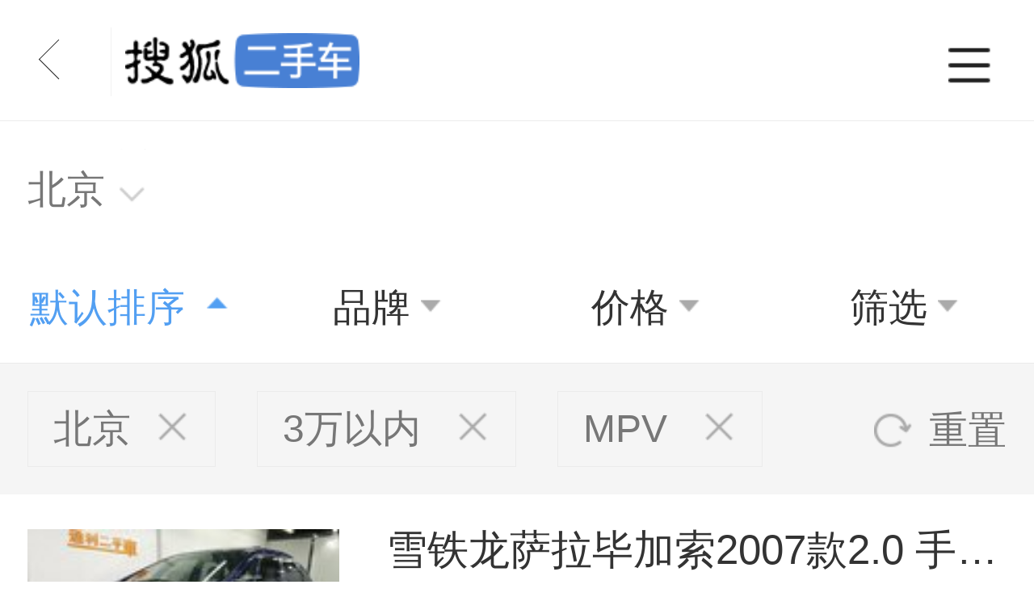

--- FILE ---
content_type: text/html;charset=UTF-8
request_url: https://m.2sc.sohu.com/buycar/a7b1c0d0e0f0g0h0j0k0m0n0/?citycode=110000
body_size: 24961
content:
<!doctype html>
<html lang="zh-CN" style="font-size:100px;">
<head>
    <title>搜狐二手车</title>
    <meta charset="gbk">
    <meta id="vp" name="viewport"
          content="width=device-width, initial-scale=1.0, user-scalable=0, minimum-scale=1.0, maximum-scale=1.0">
    <meta name="keywords" content=""/>
    <meta name="description" content=""/>
    <meta name="apple-touch-fullscreen" content="YES"/>
    <meta name="HandheldFriendly" content="true">
    <meta name="apple-mobile-web-app-capable" content="yes"/>
    <meta name="apple-mobile-web-app-status-bar-style" content="black"/>
    <meta name="format-detection" content="telephone=no">
    <meta name="description"
          content="搜狐二手车是中国最具人气和影响力的门户型二手车交易网站，为您提供最专业的二手车估价、卖车和置换服务，为您提供最及时的二手车交易市场信息和优质的高质量车源，车检报告，换车服务，享受品质二手车服务，就上搜狐二手车！"/>
    <meta name="keywords" content="二手车,二手车交易市场,二手车交易网,二手车市场,二手车置换，二手车报价,二手车评估,二手车网,搜狐二手车"/>

    <link href="//m3.auto.itc.cn/car/theme/2sc/wap2017/css/common20171225.css" rel="stylesheet"/>

    <link href="//m3.auto.itc.cn/car/theme/2sc/wap2017/css/carList20170911.css" rel="stylesheet"/>
    <link href="//m3.auto.itc.cn/car/theme/2sc/wap2017/css/brand20170911.css" rel="stylesheet"/>
    <link href="//m3.auto.itc.cn/car/theme/2sc/wap2017/css/city20170911.css" rel="stylesheet"/>
    <script>
        (function (win) {
            //alert(document.documentElement.clientWidth);
            document.documentElement.style.fontSize = document.documentElement.clientWidth / 7.5 + 'px';

            function resizeLayout() {
                setTimeout(function () {
                    document.documentElement.style.fontSize = document.documentElement.clientWidth / 7.5 + 'px';
                }, 500);
            }

            if ("onorientationchange" in win) {
                win.addEventListener("orientationchange", function () {
                    resizeLayout();
                }, false);
            } else {
                win.addEventListener("resize", function () {
                    resizeLayout();
                }, false);
            }
        }(window));
    </script>
    <script type="text/javascript">

</script></head>
<body>
<header class="header" id="headertops">
    <a href="javascript:history.go(-1);" class="back"></a>
    <h1><a href="/"><img src="//m3.auto.itc.cn/car/theme/2sc/wap2017/images/logo.png"></a></h1>
    <div class="topnav">
        <a href="#" class="navtit"></a>
        <div class="navbox">
            <div class="navcon"> <a href="/bj/">首页</a>
                <a href="/buycar/">买车</a>
                <a href="//m.auto.sohu.com/">搜狐汽车</a>
            </div>
        </div>
    </div>
</header>
<!----s遮罩浮层--> <div class="masker-layer"></div> <!----e 遮罩浮层-->
<script>
    if(navigator.userAgent.indexOf('sohuauto') > -1) {
        document.getElementById('headertops').style.display="none";
    }
    if(navigator.userAgent.indexOf('driverHelper') > -1) {
        document.getElementById('headertops').style.display="none";
    }
</script>

<div class="banner-search search">
    <div class="hlbox">
        <a class="hltit" href="#" cname="北京" id="citybtn">北京</a>
    </div>
</div>
<div class="condition-area">
    <ul class="tabs">
        <li class="cur up">
            <span>
                            默认排序
                                <i></i>
            </span>
        </li>
        <li class="brand"><span>品牌<i></i></span></li>
        <li><span>价格<i></i></span></li>
        <li class="filter-li"><span>筛选<i></i></span></li>
    </ul>
    <div class="conditions">
        <div class="tabs-con">
            <ul class="order-list">
                <li class="cur"><a
                            href="/buycar/a7b1c0d0e0f0g0h0j0k0m0n0/?citycode=110000">默认排序</a>
                </li>
                <li><a href="/buycar/a7b1c0d0e0f0g0h2j0k0m0n0/?citycode=110000">价格最低</a>
                </li>
                <li><a href="/buycar/a7b1c0d0e0f0g0h1j0k0m0n0/?citycode=110000">价格最高</a>
                </li>
                <li><a href="/buycar/a7b1c0d0e0f0g0h4j0k0m0n0/?citycode=110000">里程最少</a>
                </li>
            </ul>
        </div>

        <div class=" tabs-con select-content">

            <div class="item select-brand-list">
                <div class="brand-box">

                </div>
                <ul class="select-letter-box">

                </ul>
                <div class="current-letter">M</div>
            </div>
            <ul class="modle-list">
            </ul>
        </div>

        <!--按价格-->
        <div class="tabs-con" style="display:none;">
            <h3 class="price-tit">价格区间</h3>
            <ul class="price-list list4">
                <li><a href="/buycar/a7b1c0d0e0f0g0h0j0k0m0n0/?citycode=110000"
                       class="cur" val=0>3万以下</a></li>
                <li><a href="/buycar/a7b2c0d0e0f0g0h0j0k0m0n0/?citycode=110000"
                       class="" val=0>3-5万</a></li>
                <li><a href="/buycar/a7b3c0d0e0f0g0h0j0k0m0n0/?citycode=110000"
                       class="" val=0>5-10万</a></li>
                <li><a href="/buycar/a7b4c0d0e0f0g0h0j0k0m0n0/?citycode=110000"
                       class="" val=0>10-15万</a></li>
                <li><a href="/buycar/a7b5c0d0e0f0g0h0j0k0m0n0/?citycode=110000"
                       class="" val=0>15-20万</a></li>
                <li><a href="/buycar/a7b8c0d0e0f0g0h0j0k0m0n0/?citycode=110000"
                       class="" val=0>20-30万</a></li>
                <li><a href="/buycar/a7b9c0d0e0f0g0h0j0k0m0n0/?citycode=110000"
                       class="" val=0>30-50万</a></li>
                <li><a href="/buycar/a7b7c0d0e0f0g0h0j0k0m0n0/?citycode=110000"
                       class="" val=0>50万以上</a></li>
            </ul>
        </div>

        <div class="tabs-con filter">
            <div class="filter-con">
                <h3 class="filter-tit">车龄</h3>
                <ul class="usedYear list4" tag="usedYear">
                    <li class="cur" val=0>不限</li>
                    <li class="" val=1>1年内</li>
                    <li class="" val=2>3年内</li>
                    <li class="" val=3>3-5年</li>
                    <li class="" val=4>5-8年</li>
                    <li class="" val=5>8年以上</li>
                </ul>
                <h3 class="filter-tit">里程</h3>
                <ul class="mileage list4" tag="mileage">
                    <li class="cur" val=0>不限</li>
                    <li class="" val=1>1万公里内</li>
                    <li class="" val=2>3万公里内</li>
                    <li class="" val=3>6万公里内</li>
                    <li class="" val=4>10万公里内</li>
                    <li class="" val=5>10万公里以上</li>
                </ul>
                <h3 class="filter-tit">级别</h3>
                <ul class="level-list" tag="type">
                    <li class="cur">
                        <span class="car1" val=7>MPV</span>
                    </li>
                    <li class="">
                        <span class="car2" val=8>SUV</span>
                    </li>
                    <li class="">
                        <span class="car3" val=6>豪华车</span>
                    </li>
                    <li class="">
                        <span class="car4" val=1>两厢车</span>
                    </li>
                    <li class="">
                        <span class="car5" val=13>跑车</span>
                    </li>
                    <li class="">
                        <span class="car6" val=2>三厢车</span>
                    </li>
                </ul>
                <h3 class="filter-tit">变速箱</h3>
                <ul class="gear-list list4" tag="biansuxiang">
                    <li class="cur" val=0>不限</li>
                    <li class="" val=2>手动</li>
                    <li class="" val=1>自动</li>
                </ul>
                <h3 class="filter-tit">排量</h3>
                <ul class="gas-list list4" tag="pailiang">
                    <li class="cur" val=0>不限</li>
                    <li class="" val=1>1.0L以下</li>
                    <li class="" val=2>1.0-1.6L</li>
                    <li class="" val=3>1.6-2.0L</li>
                    <li class="" val=4>2.0-2.6L</li>
                    <li class="" val=5>2.6以上</li>
                </ul>
            </div>
            <a href="javascript:void(0);" class="filter-btn">确定筛选条件</a>
        </div>
    </div>
</div>

<div class="result">
    <div class="checked-area">
        <ul class="checked-list">
            <!--地区城市选择-->
            <li><a href="/buycar/a7b1c0d0e0f0g0h0j0k0m0n0/?citycode=110000">北京<i></i></a></li>
            <!--品牌、车型选择-->
                <li><a href="/buycar/a7b0c0d0e0f0g0h0j0k0m0n0/?citycode=110000">
                                3万以内
                        <i></i></a></li>
                <li><a href="/buycar/a0b1c0d0e0f0g0h0j0k0m0n0/?citycode=110000">
                                MPV
                        <i></i></a></li>

        </ul>
        <a href="/buycar/?citycode=110000" class="reset">重置</a>
    </div>

    <ul class="result-list" id="searchResult">

                <li>
                    <a href="/buycar/carinfo_sohu_5427818.shtml">
                        <img src="//590233ee4fbb3.cdn.sohucs.com/auto/1-auto9694635-9794557031512268899847_z150x100"/>
                        <h3>雪铁龙萨拉毕加索2007款2.0 手自一体天窗版</h3>
                        <h5><span>13.0万公里</span> /
                            <span>2008年09月上牌</span>
                        </h5>
                        <h4>2.98万元</h4>
                    </a>
                        <span class="sold"></span>

                </li>

                <li>
                    <a href="/buycar/carinfo_sohu_3075469.shtml">
                        <img src="//590233ee4fbb3.cdn.sohucs.com/auto/1-auto499072620693483571502437517751_z150x100"/>
                        <h3>长安欧尚长安之星22009款1.0L-SC6399E 舒适型</h3>
                        <h5><span>13.0万公里</span> /
                            <span>2012年01月上牌</span>
                        </h5>
                        <h4>0.9万元</h4>
                    </a>
                        <span class="sold"></span>

                </li>

                <li>
                    <a href="/buycar/carinfo_sohu_2937082.shtml">
                        <img src="//590233ee4fbb3.cdn.sohucs.com/auto/1-auto45200189830880221496633142914_z150x100"/>
                        <h3>雪铁龙萨拉毕加索2007款2.0 手自一体天窗版</h3>
                        <h5><span>14.48万公里</span> /
                            <span>2007年08月上牌</span>
                        </h5>
                        <h4>2.89万元</h4>
                    </a>
                        <span class="sold"></span>

                </li>

                <li>
                    <a href="/buycar/carinfo_sohu_2937080.shtml">
                        <img src="//590233ee4fbb3.cdn.sohucs.com/auto/1-auto8151957-244352331496633124734_z150x100"/>
                        <h3>雪铁龙萨拉毕加索2007款2.0 手自一体舒适型</h3>
                        <h5><span>7.9万公里</span> /
                            <span>2007年08月上牌</span>
                        </h5>
                        <h4>2.65万元</h4>
                    </a>
                        <span class="sold"></span>

                </li>

                <li>
                    <a href="/buycar/carinfo_sohu_2811317.shtml">
                        <img src="//590233ee4fbb3.cdn.sohucs.com/auto/1-auto3a6dc8919ff94c15bfb98fbd44ee1801_z150x100"/>
                        <h3>长安长安之星2009款2代 1.0L 8座舒适型</h3>
                        <h5><span>11.1万公里</span> /
                            <span>2009年09月上牌</span>
                        </h5>
                        <h4>1.38万元</h4>
                    </a>
                        <span class="sold"></span>

                </li>

                <li>
                    <a href="/buycar/carinfo_sohu_2606319.shtml">
                        <img src="//590233ee4fbb3.cdn.sohucs.com/auto/1-auto407059914892145341482117938093_z150x100"/>
                        <h3>雪铁龙萨拉毕加索2007款07款 1.6 手动</h3>
                        <h5><span>15.1万公里</span> /
                            <span>2007年11月上牌</span>
                        </h5>
                        <h4>2.48万元</h4>
                    </a>
                        <span class="sold"></span>

                </li>

                <li>
                    <a href="/buycar/carinfo_sohu_2482170.shtml">
                        <img src="//590233ee4fbb3.cdn.sohucs.com/auto/1-auto3667441-1587373141478583460958_z150x100"/>
                        <h3>别克GL82001款3.0GT旗舰型</h3>
                        <h5><span>8.8万公里</span> /
                            <span>2001年03月上牌</span>
                        </h5>
                        <h4>2.5万元</h4>
                    </a>
                        <span class="sold"></span>

                </li>

                <li>
                    <a href="/buycar/carinfo_sohu_2428183.shtml">
                        <img src="//590233ee4fbb3.cdn.sohucs.com/auto/1-auto137786017230343031476845057692_z150x100"/>
                        <h3>雪铁龙萨拉毕加索2004款2.0手自一体天窗型</h3>
                        <h5><span>5.37万公里</span> /
                            <span>2005年08月上牌</span>
                        </h5>
                        <h4>2.97万元</h4>
                    </a>
                        <span class="sold"></span>

                </li>

                <li>
                    <a href="/buycar/carinfo_sohu_2281540.shtml">
                        <img src="//590233ee4fbb3.cdn.sohucs.com/auto/1-auto46664348792179451472182517404_z150x100"/>
                        <h3>长安商用长安之星22012款1.0L 基本型</h3>
                        <h5><span>5.0万公里</span> /
                            <span>2012年06月上牌</span>
                        </h5>
                        <h4>1.78万元</h4>
                    </a>
                        <span class="sold"></span>

                </li>

                <li>
                    <a href="/buycar/carinfo_sohu_2202911.shtml">
                        <img src="//590233ee4fbb3.cdn.sohucs.com/auto/1-auto346709614173516971469603594395_z150x100"/>
                        <h3>雪铁龙萨拉毕加索2006款2.0 BVA 手自一体舒适型 </h3>
                        <h5><span>13.74万公里</span> /
                            <span>2006年07月上牌</span>
                        </h5>
                        <h4>2.99万元</h4>
                    </a>
                        <span class="sold"></span>

                </li>

                <li>
                    <a href="/buycar/carinfo_sohu_2141794.shtml">
                        <img src="//590233ee4fbb3.cdn.sohucs.com/auto/1-auto318408415651466477939646_z150x100"/>
                        <h3>大众途安2006款2.0 手动舒适型（五座）</h3>
                        <h5><span>26.67万公里</span> /
                            <span>2006年01月上牌</span>
                        </h5>
                        <h4>3万元</h4>
                    </a>
                        <span class="sold"></span>

                </li>

                <li>
                    <a href="/buycar/carinfo_sohu_2097049.shtml">
                        <img src="//590233ee4fbb3.cdn.sohucs.com/auto/1-autoe2aaf3298035408a9208c77232c5c546_z150x100"/>
                        <h3>雷诺风景-2.0手动</h3>
                        <h5><span>15.0万公里</span> /
                            <span>2003年12月上牌</span>
                        </h5>
                        <h4>2.5万元</h4>
                    </a>
                        <span class="sold"></span>

                </li>

                <li>
                    <a href="/buycar/carinfo_sohu_2035714.shtml">
                        <img src="//590233ee4fbb3.cdn.sohucs.com/auto/1-auto4659591-17902213221459745349975_z150x100"/>
                        <h3>长安商用长安之星22009款1.3L-SC6399C 基本型</h3>
                        <h5><span>12.0万公里</span> /
                            <span>2008年08月上牌</span>
                        </h5>
                        <h4>1.6万元</h4>
                    </a>
                        <span class="sold"></span>

                </li>

                <li>
                    <a href="/buycar/carinfo_sohu_1740437.shtml">
                        <img src="//590233ee4fbb3.cdn.sohucs.com/auto/1-auto88517c163f404eca8e6d283838952d2a_z150x100"/>
                        <h3>雷诺风景2004款风景RX4 2.0 16V</h3>
                        <h5><span>13.0万公里</span> /
                            <span>2004年04月上牌</span>
                        </h5>
                        <h4>2.9万元</h4>
                    </a>
                        <span class="sold"></span>

                </li>

                <li>
                    <a href="/buycar/carinfo_sohu_1910039.shtml">
                        <img src="//590233ee4fbb3.cdn.sohucs.com/auto/1-auto7197784-5452498461451526977592_z150x100"/>
                        <h3>福田迷迪2009款1.6L 宜家标准型</h3>
                        <h5><span>8.5万公里</span> /
                            <span>2009年07月上牌</span>
                        </h5>
                        <h4>2.53万元</h4>
                    </a>
                        <span class="sold"></span>

                </li>

                <li>
                    <a href="/buycar/carinfo_sohu_1907587.shtml">
                        <img src="//590233ee4fbb3.cdn.sohucs.com/auto/1-auto511089415158302801451371140898_z150x100"/>
                        <h3>长安商用长安星光45002007款1.3L-SC6443基本型</h3>
                        <h5><span>4.59万公里</span> /
                            <span>2010年10月上牌</span>
                        </h5>
                        <h4>2.7万元</h4>
                    </a>
                        <span class="sold"></span>

                </li>

                <li>
                    <a href="/buycar/carinfo_sohu_1759810.shtml">
                        <img src="//590233ee4fbb3.cdn.sohucs.com/auto/1-auto727989715651443924551461_z150x100"/>
                        <h3>别克GL82002款3.0 CT 舒适型（8座）</h3>
                        <h5><span>26.09万公里</span> /
                            <span>2002年05月上牌</span>
                        </h5>
                        <h4>2.5万元</h4>
                    </a>
                        <span class="sold"></span>

                </li>

                <li>
                    <a href="/buycar/carinfo_sohu_1797433.shtml">
                        <img src="//590233ee4fbb3.cdn.sohucs.com/auto/1-auto43437715651445762327305_z150x100"/>
                        <h3>金杯锐驰2007款2.2 手动商务型9座</h3>
                        <h5><span>9.51万公里</span> /
                            <span>2007年08月上牌</span>
                        </h5>
                        <h4>1.35万元</h4>
                    </a>
                        <span class="sold"></span>

                </li>

                <li>
                    <a href="/buycar/carinfo_sohu_1958199.shtml">
                        <img src="//590233ee4fbb3.cdn.sohucs.com/auto/1-auto151064715651454290494020_z150x100"/>
                        <h3>雪铁龙萨拉毕加索2004款手自一体2.0i舒适型</h3>
                        <h5><span>6.93万公里</span> /
                            <span>2006年11月上牌</span>
                        </h5>
                        <h4>2万元</h4>
                    </a>
                        <span class="sold"></span>

                </li>

                <li>
                    <a href="/buycar/carinfo_sohu_1968535.shtml">
                        <img src="//590233ee4fbb3.cdn.sohucs.com/auto/1-auto8241845-7833100771456192366320_z150x100"/>
                        <h3>东风风行菱智2008款Q3标准版 MT</h3>
                        <h5><span>11.98万公里</span> /
                            <span>2007年10月上牌</span>
                        </h5>
                        <h4>2.2万元</h4>
                    </a>
                        <span class="sold"></span>

                </li>

                <li>
                    <a href="/buycar/carinfo_sohu_1967688.shtml">
                        <img src="//590233ee4fbb3.cdn.sohucs.com/auto/1-auto200722214173516971456110238627_z150x100"/>
                        <h3>雪铁龙萨拉毕加索2004款手自一体2.0i舒适型</h3>
                        <h5><span>8.46万公里</span> /
                            <span>2006年05月上牌</span>
                        </h5>
                        <h4>2.88万元</h4>
                    </a>
                        <span class="sold"></span>

                </li>

                <li>
                    <a href="/buycar/carinfo_sohu_1956384.shtml">
                        <img src="//590233ee4fbb3.cdn.sohucs.com/auto/1-auto525194715651454138213874_z150x100"/>
                        <h3>大众途安2004款2.0 MT 手动基本型</h3>
                        <h5><span>15.75万公里</span> /
                            <span>2005年09月上牌</span>
                        </h5>
                        <h4>2.5万元</h4>
                    </a>
                        <span class="sold"></span>

                </li>

                <li>
                    <a href="/buycar/carinfo_sohu_1808438.shtml">
                        <img src="//590233ee4fbb3.cdn.sohucs.com/auto/1-auto121571115651446182695206_z150x100"/>
                        <h3>东风风行菱通2004款2.0手动7座菱通系列进取型</h3>
                        <h5><span>10.03万公里</span> /
                            <span>2004年08月上牌</span>
                        </h5>
                        <h4>1.5万元</h4>
                    </a>
                        <span class="sold"></span>

                </li>

                <li>
                    <a href="/buycar/carinfo_sohu_1841155.shtml">
                        <img src="//590233ee4fbb3.cdn.sohucs.com/auto/1-auto464784015651447830286554_z150x100"/>
                        <h3>雪铁龙萨拉毕加索2004款手自一体2.0i舒适型</h3>
                        <h5><span>26.87万公里</span> /
                            <span>2004年05月上牌</span>
                        </h5>
                        <h4>1.3万元</h4>
                    </a>
                        <span class="sold"></span>

                </li>

    </ul>
</div>
<h3 class="btn-more btn_box" idx=2>
    <div style="display: none;" id="load_img"></div>
    <a href="javascript:void(0);" class="more">点击加载更多车型</a>
</h3>
<div class='mask'></div>
<script>
    var ModelUrl ="/buycar/a7b1c0d0e0f0g0h0j0k0m0n0/";
    var searchUrl ="//m.2sc.sohu.com/buy_car/select-car?";
    var paras = {
        "citycode": '110000',
        "paixu": '0',
        "brandId": '',
        "modelId": '',
        "price": '1',
        "usedYear": '0',
        "mileage": '0',
        "biansuxiang": '0',
        "type": '7',
        "pailiang": '0',
        "bargain": '0',
        "carType": '',
        "hasResult": true,
        "startIndex": 20,
        "limit": 10
    };
</script>

<!--页面底端引用开始-->
<footer class="area footer">
    <a  href="//2sc.sohu.com">电脑版</a>|<a  href="//auto.sohu.com">搜狐汽车</a>
    <p class="copyright">&#169; <script language="javascript" type="text/javascript">
            var yh=new Date();document.write(yh.getYear() < 1900 ? yh.getYear() + 1900 : yh.getYear())
        </script> 搜狐公司 m.auto.sohu.com</p>
</footer>
<!--页面底端引用结束-->
<script language=JavaScript src="//js.sohu.com/pv.js"></script>
<script src="//m3.auto.itc.cn/car/theme/2sc/wap2017/js/base20171225.js" type="text/javascript" charset="utf-8"></script>

<script src="//s.auto.itc.cn/pc-db/static/wap2sc/carList.js" charset="UTF-8"></script>
</body>
</html>

--- FILE ---
content_type: text/css
request_url: https://m3.auto.itc.cn/car/theme/2sc/wap2017/css/common20171225.css
body_size: 2012
content:
/*公共样式*/
body,h1,h2,h3,h4,h5,h6,dl,dt,dd,ul,ol,li,th,td,p,form,input,button,textarea,article,footer,header,menu,nav,section{margin:0;padding:0}
img{vertical-align:middle;border:0;max-width:100%}
a{text-decoration:none}
ul,li{vertical-align:middle;list-style:none}
html,body{width:100%;background:#fff;}
html{-ms-text-size-adjust:100%;-webkit-text-size-adjust:100%; font-size:100px;}
body{margin:0; font:normal 16px "Microsoft Yahei","Helvetica Neue",Helvetica,Arial,STHeiTi,sans-serif;-webkit-tap-highlight-color:transparent;-webkit-tap-highlight-color:transparent;-webkit-touch-callout:none;-webkit-user-select:none;user-select:none}
button{-webkit-appearance:none}
img{max-width:100%;width: 100%;}
.clearfix:before,.clearfix:after{content:'';display:table}
.clearfix:after{clear:both}
*:focus { outline: 0 none; }
textarea{ resize:none;}


section{ border-bottom:.2rem #F0F0F0 solid;}
.red{ color:#fd745d !important}
/****s= 公共模块*****/
/****s= head*****/
.header{ height:.88rem; padding:.2rem 0 .18rem; box-sizing:border-box; text-align:left; border-bottom:1px #EBEBEB solid; font-size:.30rem; line-height:.48rem; position:relative; z-index:100; background:#fff;}
.header .back{ width:.8rem; height:.5rem; border-right:1px #F2F2F2 solid; position:relative; float:left;}
.header .back:after{ content:""; position:absolute; width:0.2rem; height:0.2rem; border-bottom:1px #222 solid;border-left:1px #222 solid;transform: rotate(45deg);-webkit-transform:rotate(45deg);-moz-transform:rotate(45deg); top:0.13rem; left:0.32rem}
.header h1{ float:left; width:1.7rem; height:.4rem; padding-top:.04rem; padding-left:.1rem; line-height:0; padding-right:.1rem}
.header .topnav{ float:right;}
.header .navtit{ display:block; height:.5rem; width:.7rem; background:url(../img/head_ico.png) no-repeat .18rem -.46rem; background-size:.32rem auto; margin-right:.1rem;}
.header .navbox{ position:absolute; top:.88rem; background:#fff; width:7.5rem; left:0px; display:none}
.header .navbox:before{ content:''; width:.28rem; height:.1rem; background:url(../img/head_ico.png) no-repeat 0 -1.8rem; background-size:.32rem auto; top:-.07rem; right:.3rem; position:absolute; z-index:10}
.header .navbox .navcon{ overflow:hidden;}
.header .navbox .navcon a{ width:25%; font-size:.28rem; line-height:1rem; overflow:hidden; float:left; text-align:center; color:#333}
.header .hostorcon{ width:100%; border-top:1px #ebebeb solid;}
.header .hostorcon strong{ line-height:.6rem; padding-left:.6rem; font-size:.24rem; color:#aaa; background: url(../img/head_ico.png) no-repeat .2rem -1.05rem; background-size:.32rem auto; font-weight:normal; display:block}
.header .search{ float:right; width:1.02rem; height:.48rem; border:1px #F2F2F2 solid; border-radius:.22rem; background:url(../img/head_ico.png) no-repeat 0.12rem .1rem; background-size:.32rem auto;}
/****e= head*****/
/****s= search layer*****/
.masker-layer{position:fixed;top:0;left:0;background:#000;opacity:0.7;width:100%;height:100%;z-index:99; display:none}
.search-layer{ position: absolute; top:0px; left:0px; width:7.5rem; background:#fff; z-index:101; display:none; height:100%; }
.search-layer .tit{ padding:.2rem; height:.6rem; border-bottom:1px #ebebeb solid;}
.search-layer .tit .text{ width:6.32rem; height:.6rem;box-sizing:border-box; padding:0 .64rem; border:0; border-radius:.1rem; float:left; background:#F5F5F5 url(../img/head_ico.png) no-repeat 0.2rem .16rem; background-size: .3rem auto;}
.search-layer .tit .btn{ float:right; font-size:.28rem; color:#777; line-height:.6rem;}
.search-layer .tit .close{ position:absolute; width:.3rem; height:.3rem; border-radius:50%; color:#fff; font-size:.30rem; line-height:.28rem; top:.35rem; left:6rem; background:#bbb; text-align:center}
.search-layer .select-list{ padding:0 .2rem;}
.search-layer .select-list li{ border-bottom:1px #ebebeb solid; font-size:.30rem; line-height:1.06rem; color:#333}
.search-layer .select-list .r{ font-size:.28rem; color:#aaa; float:right;}
.search-layer .select-list  a .col9{ color:#aaa; font-size:.28rem; margin-right:.1rem}
.search-layer .select-list  a{ color:#333}
.search-layer .recommedBox strong{ font-size:.24rem; color:#aaa; margin-top:.28rem; line-height:1; padding-left:.2rem; font-weight:normal; display:block}
/****e= search layer*****/


/****s= sidnav*****/
.sidnav{ width:1rem; position:fixed; right:.2rem; bottom:.2rem;}
.sidnav a{ width:.98rem; height:.98rem; border:1px #dfdfdf solid; display:block; margin-bottom:.2rem; font-size:.46rem; color:#fff; text-align:center; line-height:.98rem; border-radius:50%; font-weight:bold;background:#fff;}
.sidnav .sellbtn{ background:rgba(255,138,115,0.8);text-shadow: 0px 0px 2px #E74421; border:1px #ED8771 solid;}
.sidnav .buybtn{ background:rgba(89,164,247,0.8);text-shadow: 0px 0px 2px #4695F1; border:1px #4695F1 solid;}
.sidnav .gotopbtn{ position:relative;}
.sidnav .gotopbtn:after{ content:""; position:absolute; width:0.32rem; height:0.32rem; border-top:2px #aaa solid;border-left:2px #aaa solid;transform: rotate(45deg);-webkit-transform:rotate(45deg);-moz-transform:rotate(45deg); top:0.4rem; left:0.34rem}
/****e= sidnav*****/
/****s= foot*****/
.footer{ background:#F0F0F0; font-size:0.24rem; line-height:0.56rem; text-align:center; color:#aaa; padding-bottom:0.1rem;}
.footer a{color:#777; margin: 0 .2rem}
/****e= foot*****/

/****s= 
.btn_box{padding:0.2rem 0.2rem 0.3rem;background-color:#fff;display:none;}
.btn_box .more{display: block;border:1px solid #ebebeb;height:0.7rem;font:0.28rem/0.7rem "Microsoft Yahei";color:#666;text-align:center;border-radius:3px;background-color:#f9f9f9; display:none}
.load_img{margin:0.2rem auto;width:0.64rem;width:0.64rem;background:url(../img/loader.jpg) no-repeat;background-size:100% 100%;-moz-animation:wind 1s linear infinite;-moz-animation-delay:1ms;-webkit-animation:wind 1s linear infinite;-webkit-animation-delay:1ms;-ms-animation:wind 1s linear infinite;-ms-animation-delay:1ms}***/
@-moz-keyframes wind{0%{-moz-transform:rotate(0)}
100%{-moz-transform:rotate(360deg)}
}
@-webkit-keyframes wind{0%{-webkit-transform:rotate(0)}
100%{-webkit-transform:rotate(360deg)}
}
@-ms-keyframes wind{0%{-ms-transform:rotate(0)}
100%{-ms-transform:rotate(360deg)}
}
/****s=  loadbox*****/
/****e= 公共模块*****/
@media screen and (max-width:320px) {

}


--- FILE ---
content_type: text/css
request_url: https://m3.auto.itc.cn/car/theme/2sc/wap2017/css/carList20170911.css
body_size: 2476
content:
/*html, body{position: relative;height: 100%;overflow: hidden;}*/
/*city choose*/
.hlbox{float:left;position:relative;}
.hlbox .hltit{display:block;font-size:0.28rem;color:#777;padding:0 0.6rem 0 0.2rem;line-height:0.6rem;background:url(../img/list-icons.png) no-repeat right -2.6rem;border-right:1px #fff solid;background-size:0.5rem auto;}
.hlbox .hcon{position:absolute;left:0;height:336px;background:#fff;border:1px #ebebeb solid;top:34px;display:none}
.show .hcon{display:block}
.show .hltit{background:#fff url(//m4.auto.itc.cn/car/theme/leasing2c/img/zero_bg-418ccdf.png) no-repeat right -925px;border:1px #EBEBEB solid;border-bottom:0;position:relative;z-index:102;padding:0 26px 0 19px}
.hcon .citytip{font:14px/28px "\5FAE\8F6F\96C5\9ED1";padding:10px;border-bottom:1px #EBEBEB solid;word-break:break-all;width:268px}
.hcon .citytip a{font-family:"\5FAE\8F6F\96C5\9ED1";margin:0 9px 0 10px;display:inline-block}
.citylist{overflow-y:scroll;overflow-x:hidden;font:14px/40px "\5FAE\8F6F\96C5\9ED1";height:250px;width:288px}
.citylist dl{width:278px;margin-left:0;overflow:hidden}
.citylist dt{padding-left:20px;width:66px;float:left;color:#aaa;text-align:right}
.citylist dt em{font-style:normal;float:left}
.citylist dd{padding-left:4px;width:184px;float:left}
.citylist dd a{margin:0 8px;display:inline-block}
.citylist dd a:hover,.hcon .citytip a:hover{color:#D9443D}

.banner-search{padding:0.2rem 0.2rem 0.2rem 0;}
.banner-search:after{content:"";display:block;clear:both;}
.search-btn{float:right;width:5.0rem;height:0.6rem;text-align:center;background-color:#f5f5f5;border-radius:4px;}
.search-btn span{display:inline-block;font-size:0.26rem;color:#aaa;line-height:0.6rem;}
.search-btn span i{display:inline-block;background:url('../img/list-icons.png') no-repeat 0 0.14rem;background-size:0.5rem auto;width:0.35rem;height:0.6rem;vertical-align:middle;margin-right:0.1rem;}
.tabs{overflow:hidden;border-bottom:1px solid #ebebeb;background-color:#fff;z-index:310;position:relative;}
.tabs li{padding-top:0.15rem;padding-bottom:0.25rem;width:25%;float:left;text-align:center;}
.tabs li span{display:inline-block;font-size:0.28rem;color:#333;line-height:0.3rem;}
.tabs li span i{display:inline-block;height:0.3rem;width:0.22rem;background:url('../img/list-icons.png') no-repeat 0.06rem -0.82rem;margin-left:3px;background-size:0.5rem auto;}
.tabs li.cur span{color:#529ff2;}
.tabs li.cur span i{background-position:0.06rem -0.46rem;}
.tabs li.up span i{background-position:0.06rem -1.21rem;}
.result{}
.result-list{padding:0 0.2rem;}
.result .result-list li{padding:0.25rem 0;position:relative;border-bottom:1px solid #ebebeb;}
.result-list li img{width:2.26rem;height:1.5rem;position:absolute;top:0.25rem;left:0;}
.result-list li h3{font-weight:normal;padding-left:2.6rem;font-size:0.3rem;color:#333;line-height:0.3rem;margin-bottom:0.15rem;height:0.3rem;overflow:hidden;text-overflow:ellipsis;white-space:nowrap;}
.result-list li h5{font-weight:normal;padding-left:2.6rem;font-size:0.24rem;color:#777;line-height:0.28rem;margin-bottom:0.44rem;height:0.28rem;}
.result-list li h4{font-weight:normal;padding-left:2.6rem;font-size:0.28rem;color:#fd654b;line-height:0.28rem;}
.result-list li .tag{border:1px solid #fd745d;border-radius:2px;padding:0 3px;font-size:0.2rem;line-height:0.22rem;color:#fd745d;margin-right:3px;}
.tabs-con{display:none;z-index:300;}
.condition-area{z-index:3;position:relative;background-color:#fff;overflow:auto;}
.filter{position:relative;
	overflow:auto;
	-webkit-overflow-scrolling: touch;}
.filter-con{padding-bottom:0.1rem;}
.modle-list li.tit{font-weight:normal;background-color:#f5f5f5;font-size:0.24rem;color:#777;line-height:0.55rem;padding:0 0.3rem;border-bottom:none;margin:0;margin-top:-1px;}
.modle-list li.tit:first-child{margin-top:0;}
.modle-list li{font-size:0.3rem;line-height:1rem;color:#222;margin:0 0.3rem;padding-left:0.15rem;border-bottom:1px solid #f0f0f0;}
.modle-list li:last-child{border-bottom:none;}
.modle-list li.cur{color:#529ff2;}
.order-list li{font-size:0.3rem;line-height:1rem;color:#222;margin:0 0.3rem;padding-left:0.15rem;border-bottom:1px solid #f0f0f0;}
.order-list li a{color:#222;display:inline-block;width:100%;}
.order-list li:last-child{border-bottom:none;}
.order-list li.cur a{color:#529ff2;}
.price-tit{text-align:left;font-size:0.26rem;color:#aaa;line-height:0.86rem;font-weight:normal;padding:0 0.3rem;}
.price{overflow:hidden;padding:0 0.3rem;}
.price{color:#aaa;margin-bottom:0.15rem;}
.price span{display:inline-block; border:1px solid #ebebeb;width:0.46rem;height:0.7rem;border-radius:4px;position:relative;font-size:0.24rem;color:#333;line-height:0.7rem;padding-left:1.5rem;}
.price span input{width:1.2rem;height:0.7rem;border:none;position:absolute;top:0;left:0;padding-left:0.2rem;text-align:center;font-size:0.24rem;line-height:0.7rem;}
.price span em{font-weight:normal;color:#333;font-style:normal;}
.price-min{margin-right:0.28rem;}
.price-max{margin-left:0.28rem;}
.price span.price-btn{display:inline-block;width:1.58rem;height:0.7rem;border:none;padding:0;border:1px solid #529ff2;border-radius:4px;background-color:#529ff2;text-align:center;color:#fff;font-size:0.24rem;line-height:0.7rem;float:right;}
.list4{margin:0.3rem;overflow:hidden;}
.list4 li{float:left;width:1.6rem;height:0.7rem;margin-right:0.1rem;border:1px solid #ebebeb;border-radius:4px;margin-bottom:0.2rem;font-size:0.24rem;color:#333;font-weight:normal;text-align:center;line-height:0.7rem;}
.list4 li a{color:#333;}
.list4 li.cur{color:#529ff2;background-color:#edf5fe;border-color:#edf5fe;}
.list4 li.cur a{color:#529ff2;}
.list4 li:nth-child(4n){margin-right:0;}
.price-list{margin-top:0;margin-bottom:0;}
.filter-tit{background-color:#f5f5f5;font-size:0.24rem;color:#777;line-height:0.55rem;padding:0 0.3rem;border-bottom:none;margin:0;margin-top:-1px;font-weight:normal;}
.level-list{overflow:hidden;padding:0.1rem 0;}
.level-list li{float:left;width:33.33%;text-align:center;}
.level-list span{display:inline-block;width:1.65rem;height:0.4rem;padding-top:0.9rem;background:url('../img/cars.png') no-repeat 0.18rem -1.27rem;background-size:10rem auto;border-radius:4px;font-size:0.24rem;line-height:0.24rem;color:#333;}
.level-list li span.car2{background-position:-1.64rem -1.26rem;}
.level-list li span.car3{background-position:-3.51rem -1.25rem;}
.level-list li span.car4{background-position:-5.25rem -1.29rem;}
.level-list li span.car5{background-position:-6.9rem -1.29rem;}
.level-list li span.car6{background-position:-8.53rem -1.29rem;}
.level-list li.cur span.car1{background-position:0.18rem 0.21rem;}
.level-list li.cur span.car2{background-position:-1.64rem 0.21rem;}
.level-list li.cur span.car3{background-position:-3.53rem 0.21rem;}
.level-list li.cur span.car4{background-position:-5.26rem 0.21rem;}
.level-list li.cur span.car5{background-position:-6.9rem 0.22rem;}
.level-list li.cur span.car6{background-position:-8.53rem 0.21rem;}
.level-list li.cur span{color:#529ff2;background-color:#edf5fe;}
.filter-btn{width:6.9rem;position:fixed;bottom:0;left:0.3rem;height:0.88rem;background-color:#f5f5f5;border-radius:2px;line-height:0.88rem;font-size:0.34rem;color:#777;text-align:center;display:block;font-weight:normal;}
.mask{position:fixed;background-color: rgba(0,0,0,0.5); width:100%;height:100%;left:0;top:0;z-index:2;display:none;}
.checked-area{padding:0 0.2rem;background-color:#f5f5f5;position:relative;overflow:hidden;}
.checked-list{margin-top:0.2rem;}
.checked-list li{float:left;border:1px solid #ebebeb;font-size:0.28rem;color:#777;padding:0 0.16rem 0 0.18rem;margin-right:0.3rem;line-height:0.54rem;margin-bottom:0.2rem;height:0.54rem;}
.checked-list li a{color:#777;}
.checked-list li i{display:inline-block;width:0.25rem;height:0.25rem;background:url("../img/list-icons.png") no-repeat 0 -2.37rem;background-size:0.5rem auto;position:relative;top:1px;margin-left:0.2rem;}
.reset{position:absolute;right:0.2rem;bottom:0.32rem;font-size:0.28rem;color:#777;line-height:0.3rem;padding-left:0.4rem;background:url("../img/list-icons.png") no-repeat 0 -1.73rem;background-size:0.5rem auto;}
.no-tabs{border-bottom: 1px solid #ebebeb;overflow: hidden;padding:0 0.2rem;}
.no-tabs li {color: #777;float: left;font-weight:normal;font-size: 0.28rem;line-height: 0.85rem;text-align: center;width: 1.7rem;margin-right:0.5rem;}
.no-tabs li.cur{color:#333;}
.tab-box .result-list{display:none;}
.tab-box .cur{display:block;}
.no-tip{line-height:0.24rem;text-align:center;padding-top:0.4rem;padding-bottom:0.42rem;background-color:#f5f5f5;font-weight:normal;font-size:0.24rem;color:#aaa;}

.btn-more{padding:0 10px;height:35px;margin-top:15px;margin-bottom:15px;display:block;background-color:#f0f0f0;}
.btn-more a{display:none;width:100%;background-color:#f0f0f0;text-align:center;font-size:14px;font-weight:normal;line-height:35px;color:#666;border-radius:2px;margin-bottom:15px;}
#load_img{display:none;margin:10px auto;width:32px; height:32px; background:url(../img/loading.gif) no-repeat ;background-size:100% 100% ;
	/*-moz-animation:wind 1s linear infinite;
	-moz-animation-delay:1ms;
	-webkit-animation:wind 1s linear infinite;
	-webkit-animation-delay:1ms;
	-ms-animation:wind 1s linear infinite;
	-ms-animation-delay:1ms;*/
	}
/*@-moz-keyframes wind {
	0% { -moz-transform:rotate(0deg); }
	100% { -moz-transform:rotate(360deg); }
}
@-webkit-keyframes wind {
	0% { -webkit-transform:rotate(0deg); }
	100% { -webkit-transform:rotate(360deg); }
}
@-ms-keyframes wind {
	0% { -ms-transform:rotate(0deg); }
	100% { -ms-transform:rotate(360deg); }
}*/
.sold{position:absolute;bottom:0.25rem;right:0;background:url('../img/saled_icon3.png') no-repeat 0 0;background-size:0.8rem auto;display:block;width:0.8rem;height:0.8rem;}

--- FILE ---
content_type: text/css
request_url: https://m3.auto.itc.cn/car/theme/2sc/wap2017/css/brand20170911.css
body_size: 1807
content:
.select-content{
	position:relative;
}
.select-content .item{
	width:100%;
	position:relative;
	overflow:auto;
	-webkit-overflow-scrolling: touch;
}

.select-content .select-brand-list{
	display:block;
}

.select-letter-box{
	position:absolute; 
	right:10px;
	top:2px;
	width:15px;
	line-height:19px;
	color:#aaa;
	font-size:11px;
}

.select-letter-box li{text-align:center;}
.current-letter{display:none;position: fixed; z-index: 99999; top:5.8rem; left:50%; width:2rem;height:2rem;margin-left:-1rem; line-height:2rem;text-align: center; font-size: 1.1rem; color:#333;}
.brand-box  .sub_tit {
    border-bottom: 1px solid #e2e2e2;
    height: 25px;
    text-align: center;
    margin: 0 10px 15px;
}
.brand-box .sub_tit span {
    display: inline-block;
    padding: 0 10px;
    background-color: #fff;
    font: 14px/30px "MicroSoft Yahei";
    color: #aaa;
    position: relative;
    top: 10px;
}

.brand-box .title{height:25px;padding:0 14px;background-color:#f0f0f0;font:12px/25px "Microsoft Yahei";color:#666;margin-bottom:10px}
.brand-box .img_list_bg{padding-top:10px;overflow:hidden}
.brand-box .img_list li{width:20%;float:left;text-align:center;margin-bottom:5px}
.brand-box .img_list li img{max-width:50px}
.brand-box .img_list li h4{height:24px;text-align:center;margin-top:-5px}
.brand-box .img_list li h4 a{font:12px/24px "Microsoft Yahei";color:#666;background:0 0;display:inline}

.brand-box .img_list li a{background:url(../img/icons.png);width:37.5px;height:37.5px;display:inline-block;background-size:375px}
.brand-box .img_list li .brand_199{background-position:-37.5px 0}
.brand-box .img_list li .brand_214{background-position:-75px 0}
.brand-box .img_list li .brand_191{background-position:-112.5px 0}
.brand-box .img_list li .brand_184{background-position:-150px 0}
.brand-box .img_list li .brand_242{background-position:-187.5px 0}
.brand-box .img_list li .brand_170{background-position:-225px 0}
.brand-box .img_list li .brand_215{background-position:-337.5px -450px}
.brand-box .img_list li .brand_145{background-position:-337.5px 0}
.brand-box .img_list li .brand_201{background-position:-75px -37.5px}
.brand-box .img_list li .brand_217{background-position:-262.5px 0}
.brand-box .img_list li .brand_395{background-position:-300px 0}
.brand-box .img_list li .brand_192{background-position:0 -37.5px}
.brand-box .img_list li .brand_193{background-position:-37.5px -37.5px}
.brand-box .img_list li .brand_211{background-position:-112.5px -37.5px}
.brand-box .img_list li .brand_219{background-position:-187.5px -37.5px}
.brand-box .img_list li .brand_226{background-position:-150px -37.5px}
.brand-box .img_list li .brand_239{background-position:-337.5px -37.5px}
.brand-box .img_list li .brand_277{background-position:-300px -37.5px}
.brand-box .img_list li .brand_311{background-position:-262.5px -37.5px}
.brand-box .img_list li .brand_320{background-position:1px -75px}
.brand-box .img_list li .brand_330{background-position:-225px -37.5px}
.brand-box .img_list li .brand_342{background-position:-37.5px -75px}
.brand-box .img_list li .brand_383{background-position:-76px -75px}
.brand-box .img_list li .brand_388{background-position:-112.5px -75px}
.brand-box .img_list li .brand_158{background-position:-150px -74px}
.brand-box .img_list li .brand_168{background-position:-187.5px -75px}
.brand-box .img_list li .brand_290{background-position:-225px -75px}
.brand-box .img_list li .brand_348{background-position:-262.5px -75px}
.brand-box .img_list li .brand_392{background-position:-300px -75px}
.brand-box .img_list li .brand_152{background-position:-338px -75px}
.brand-box .img_list li .brand_231{background-position:0 -112.5px}
.brand-box .img_list li .brand_282{background-position:-37.5px -113px}
.brand-box .img_list li .brand_284{background-position:-75px -112.5px}
.brand-box .img_list li .brand_297{background-position:-113px -112.5px;width:37px}
.brand-box .img_list li .brand_349{background-position:-150px -112.5px}
.brand-box .img_list li .brand_371{background-position:-188px -112.5px}
.brand-box .img_list li .brand_379{background-position:-225px -112.5px}
.brand-box .img_list li .brand_399{background-position:-262.5px -112.5px}
.brand-box .img_list li .brand_207{background-position:-300px -112.5px}
.brand-box .img_list li .brand_208{background-position:-337.5px -112.5px}
.brand-box .img_list li .brand_232{background-position:0 -150px;width:37px}
.brand-box .img_list li .brand_248{background-position:-37.5px -150px}
.brand-box .img_list li .brand_364{background-position:-75px -150px}
.brand-box .img_list li .brand_382{background-position:-112.5px -150px}
.brand-box .img_list li .brand_173{background-position:-150px -151px}
.brand-box .img_list li .brand_244{background-position:-187.5px -150px}
.brand-box .img_list li .brand_319{background-position:-224px -150px}
.brand-box .img_list li .brand_341{background-position:-262.5px -150px}
.brand-box .img_list li .brand_360{background-position:-301px -149px;width:37px}
.brand-box .img_list li .brand_144{background-position:-337.5px -150px}
.brand-box .img_list li .brand_147{background-position:0 -187.5px}
.brand-box .img_list li .brand_164{background-position:-37.5px -188px}
.brand-box .img_list li .brand_167{background-position:-75px -187.5px}
.brand-box .img_list li .brand_249{background-position:-112.5px -187.5px}
.brand-box .img_list li .brand_255{background-position:-150px -187.5px}
.brand-box .img_list li .brand_265{background-position:-187.5px -187.5px}
.brand-box .img_list li .brand_350{background-position:-225px -187.5px}
.brand-box .img_list li .brand_368{background-position:-262px -188px}
.brand-box .img_list li .brand_394{background-position:-300px -187.5px}
.brand-box .img_list li .brand_153{background-position:-338px -187.5px}
.brand-box .img_list li .brand_159{background-position:0 -225px}
.brand-box .img_list li .brand_162{background-position:-37.5px -225px}
.brand-box .img_list li .brand_166{background-position:-75px -224px}
.brand-box .img_list li .brand_187{background-position:-112.5px -225px}
.brand-box .img_list li .brand_235{background-position:-150px -225px}
.brand-box .img_list li .brand_362{background-position:-187.5px -225px}
.brand-box .img_list li .brand_375{background-position:-225px -225px}
.brand-box .img_list li .brand_381{background-position:-262.5px -225px}
.brand-box .img_list li .brand_151{background-position:-300px -226px}
.brand-box .img_list li .brand_171{background-position:-337.5px -225px}
.brand-box .img_list li .brand_227{background-position:0 -262.5px}
.brand-box .img_list li .brand_303{background-position:-36.5px -262.5px}
.brand-box .img_list li .brand_372{background-position:-75px -262.5px}
.brand-box .img_list li .brand_386{background-position:-113px -262.5px}
.brand-box .img_list li .brand_390{background-position:-150px -262.5px}
.brand-box .img_list li .brand_163{background-position:-187.5px -262.5px}
.brand-box .img_list li .brand_165{background-position:-225px -262.5px}
.brand-box .img_list li .brand_185{background-position:-262.5px -262.5px}
.brand-box .img_list li .brand_188{background-position:-299px -262.5px}
.brand-box .img_list li .brand_194{background-position:-337.5px -262.5px}
.brand-box .img_list li .brand_198{background-position:0 -300px}
.brand-box .img_list li .brand_203{background-position:-37.5px -300px}
.brand-box .img_list li .brand_204{background-position:-75.5px -301px}
.brand-box .img_list li .brand_221{background-position:-112.5px -300px}
.brand-box .img_list li .brand_243{background-position:-150px -300px}
.brand-box .img_list li .brand_260{background-position:-187.5px -300px}
.brand-box .img_list li .brand_287{background-position:-225px -300px}
.brand-box .img_list li .brand_321{background-position:-262.5px -300px}
.brand-box .img_list li .brand_373{background-position:-301px -300px}
.brand-box .img_list li .brand_397{background-position:-338px -301px}
.brand-box .img_list li .brand_190{background-position:0 -337.5px}
.brand-box .img_list li .brand_202{background-position:-37.5px -338px}
.brand-box .img_list li .brand_210{background-position:-75px -338px}
.brand-box .img_list li .brand_225{background-position:-112.5px -337.5px}
.brand-box .img_list li .brand_283{background-position:-150px -337.5px}
.brand-box .img_list li .brand_314{background-position:-187.5px -337.5px}
.brand-box .img_list li .brand_323{background-position:-225px -337.5px}
.brand-box .img_list li .brand_393{background-position:-262.5px -338px}
.brand-box .img_list li .brand_179{background-position:-300px -337.5px}
.brand-box .img_list li .brand_213{background-position:-337.5px -337.5px}
.brand-box .img_list li .brand_338{background-position:0 -375px}
.brand-box .img_list li .brand_148{background-position:-37.5px -375px}
.brand-box .img_list li .brand_216{background-position:-337.5px -375px}
.brand-box .img_list li .brand_322{background-position:-300px -375px}
.brand-box .img_list li .brand_396{background-position:-225px -525px}
.brand-box .img_list li .brand_205{background-position:-262.5px -375px}
.brand-box .img_list li .brand_299{background-position:-188px -375px}
.brand-box .img_list li .brand_156{background-position:-150px -375px}
.brand-box .img_list li .brand_157{background-position:-112px -374px}
.brand-box .img_list li .brand_180{background-position:-75px -375px}
.brand-box .img_list li .brand_181{background-position:0 -412.5px}
.brand-box .img_list li .brand_196{background-position:-37.5px -412.5px}
.brand-box .img_list li .brand_223{background-position:-74px -412.5px}
.brand-box .img_list li .brand_234{background-position:-112.5px -412.5px}
.brand-box .img_list li .brand_251{background-position:-150px -412.5px}
.brand-box .img_list li .brand_331{background-position:-188px -412.5px}
.brand-box .img_list li .brand_336{background-position:-225px -412.5px}
.brand-box .img_list li .brand_359{background-position:-262.5px -412.5px}
.brand-box .img_list li .brand_376{background-position:-300px -412.5px}
.brand-box .img_list li .brand_304{background-position:-337.5px -412.5px}
.brand-box .img_list li .brand_345{background-position:0 -450px}
.brand-box .img_list li .brand_149{background-position:-37.5px -450px}
.brand-box .img_list li .brand_189{background-position:-75px -450px}
.brand-box .img_list li .brand_270{background-position:-113px -451px}
.brand-box .img_list li .brand_300{background-position:-150px -451px}
.brand-box .img_list li .brand_325{background-position:-187.5px -450px}
.brand-box .img_list li .brand_172{background-position:-225px -450px}
.brand-box .img_list li .brand_195{background-position:-262.5px -450px}
.brand-box .img_list li .brand_212{background-position:-300px -450px}
.brand-box .img_list li .brand_361{background-position:0 -487.5px}
.brand-box .img_list li .brand_146{background-position:-37.5px -487.5px}
.brand-box .img_list li .brand_206{background-position:-75px -487.5px}
.brand-box .img_list li .brand_256{background-position:-112.5px -487.5px}
.brand-box .img_list li .brand_268{background-position:-150px -487.5px}
.brand-box .img_list li .brand_296{background-position:-187.5px -487.5px}
.brand-box .img_list li .brand_315{background-position:-225px -487.5px}
.brand-box .img_list li .brand_335{background-position:-262.5px -487.5px}
.brand-box .img_list li .brand_380{background-position:-300px -487.5px}
.brand-box .img_list li .brand_161{background-position:-337.5px -487.5px}
.brand-box .img_list li .brand_236{background-position:0 -525px}
.brand-box .img_list li .brand_259{background-position:-37.5px -525px}
.brand-box .img_list li .brand_317{background-position:-75px -525px}
.brand-box .img_list li .brand_327{background-position:-112.5px -525px}
.brand-box .img_list li .brand_398{background-position:-150px -525px}
.brand-box .img_list li .brand_281{background-position:-224px -375px}
.brand-box .img_list li .brand_401{background-position:-187.5px -525px}
.brand-box .img_list li .brand_293{background-position:-262.5px -525px}
.brand-box .img_list li .brand_409{background-position:-300px -525px}
.brand-box .img_list li .brand_339{background-position:-337.5px -525px}
/*.brand-box .img_list li .brand_174{background-position:0px -562.5px}*/
.brand-box .img_list li .brand_228{background-position:0px -562.5px}
.brand-box .img_list li .brand_411{background-position:-37.5px -562.5px}
.brand-box .img_list li .brand_402{background-position:-75px -562.5px}
.brand-box .img_list li .brand_414{background-position:-112.5px -562.5px}
.brand-box .img_list li .brand_413{background-position:-112.5px -562.5px}
.brand-box .img_list li .brand_414{background-position:-150px -562.5px}
.brand-box .img_list li .brand_197{background-position:-187.5px -562.5px}
.brand-box .img_list li .brand_417{background-position:-225px -562.5px}
.brand-box .img_list li .brand_410{background-position:-262.5px -562.5px}
.brand-box .img_list li .brand_419{background-position:-300px -562.5px}
.brand-box .img_list li .brand_420{background-position:-337.5px -562.5px}
.brand-box .img_list li .brand_421{background-position:0px -600px}
.brand-box .img_list li .brand_423{background-position:-37.5px -600px}
.brand-box .img_list li .brand_241{background-position:-75px -600px}
.brand-box .img_list li .brand_422{background-position:-112.5px -600px}
.brand-box .img_list li .brand_427{background-position:-150.5px -600px}
.brand-box .img_list li .brand_428{background-position:-186.5px -601px}









--- FILE ---
content_type: text/css
request_url: https://m3.auto.itc.cn/car/theme/2sc/wap2017/css/city20170911.css
body_size: 818
content:

/*brand model plan style*/
/*城市浮层*/
.city-layer .backnav{ height:0.78rem; text-align:center; line-height:0.78rem; position:relative; background:#fff;}
.city-layer .backnav h1{font-size:0.3rem; color:#333; font-weight:normal}
.city-layer .backnav .back{ display:block; position:absolute; left:5px; top:0px; height:100%; width:0.6rem;}
.city-layer .backnav .back:after{ content:""; position:absolute; width:0.2rem; height:0.2rem; border-bottom:2px #aaa solid;border-left:2px #aaa solid;transform: rotate(45deg);-webkit-transform:rotate(45deg);-moz-transform:rotate(45deg); top:0.28rem; left:0.24rem}
#city-layer, .city-layer{display:none;position:fixed;top:0;left:0;width:100%;height:100%;background:#fff;z-index:9999;}
.city-box{position:relative;width:100%;overflow: hidden;}
.city-list{overflow:auto;}
.city-box dt{border-top:1px solid #ebebeb;border-bottom:1px solid #ebebeb;background:#f0f0f0;padding-left:.24rem;height:.8rem;line-height:.8rem;color:#777;font-size:.28rem;}
.city-box dd{padding-left:0.3rem;}
.city-box li{height:1rem;line-height:1rem;border-bottom:1px solid #ebebeb;font-size:.32rem;color:#333;}
.city-box li:last-child{border-bottom:none;}
.city-letter-box{position:absolute;top:0rem;right:0rem;width:.3rem;background-color:#fff; opacity:.6}
.city-letter-box li{opacity:1; width:100%;height:.40rem;line-height:.40rem;border-bottom:none;font-size:.22rem;color:#777;text-align:center;}
.city-box .hotcity { overflow:hidden; padding:.2rem .3rem 0;}
.city-box .hotcity li{ width:25%; float:left;border-bottom:0; height:auto;}
.city-box .hotcity li a{ display:block; margin:0 .15rem .2rem; height:.58rem; border:1px #ebebeb solid; line-height:.58rem; color:#333; text-align:center;font-size:.28rem}
.current-letter{display:none;position: fixed; z-index: 99999; top:5.8rem; left:50%; width:2rem;height:2rem;margin-left:-1rem; line-height:2rem;text-align: center; font-size: 1.1rem; color:#333;}
/*城市浮层*/
@media screen and(max-width:321px){
	.header .change-city{font-size:12px;}
	.city-box dt{font-size:14px;}
	.city-box li{font-size:16px;}
	.city-letter-box li{font-size:11px;}
}

--- FILE ---
content_type: application/x-javascript
request_url: https://s.auto.itc.cn/pc-db/static/wap2sc/carList.js
body_size: 16827
content:
(()=>{var n={717:(n,i,e)=>{"use strict";e.r(i),e.d(i,{default:()=>a});const a='\r\n<h3 class="sub_tit" id="letter_re" data-id="re">\r\n    <span>热门数据</span>\r\n</h3>\r\n<div class="img_list_bg">\r\n    <ul class="img_list">\r\n        <% for(var x=0, len = hotcity.length; x < len; x++){ var item1 = hotcity[x]; %>\r\n\r\n        <li data-id="<%=item1.i%>"><a href="javascript:void(0)" class="brand_<%=item1.i%>"></a><h4><a href="javascript:void(0)"><%=item1.n%></a></h4></li>\r\n        <%}%>\r\n    </ul>\r\n</div>\r\n\r\n\r\n<% for(var i=0, len = letter.length; i < len; i++){ var item = letter[i]; %>\r\n<% for(var key in item) { var arr = item[key];%>\r\n<h3 class="sub_tit" id="letter_<%=key%>" data-id="<%= key%>">\r\n    <span><%=key%></span>\r\n</h3>\r\n<div class="img_list_bg">\r\n    <ul class="img_list">\r\n        <%for(var j = 0, l = arr.length; j < l; j++) { var temp = arr[j];%>\r\n        <li data-id="<%=temp.i%>"><a href="javascript:void(0)" class="brand_<%=temp.i%>"></a><h4><a href="javascript:void(0)"><%=temp.n%></a></h4></li>\r\n        <%}%>\r\n    </ul>\r\n</div>\r\n<%}%>\r\n<%}%>'},749:(n,i,e)=>{"use strict";e.r(i),e.d(i,{default:()=>a});const a='<li data-id="re">热</li>\r\n<% for(var i=0, len = letter.length; i < len; i++){ var item = letter[i]; %>\r\n<% for(var key in item) { var arr = item[key];%>\r\n<li data-id="<%=key%>"><%=key%></li>\r\n<%}}%>'},7490:(n,i,e)=>{"use strict";e.r(i),e.d(i,{default:()=>a});const a='<% for(var i = 0, len = arr.length; i < len; i++) {var item = arr[i];%>\r\n    <%if(i === 0) {%>\r\n    <li data-href="<%=item.u%>" >不限车型</li>\r\n   <%} else { var models = item.m;%>\r\n     <li class="tit"><%=item.s%></li>\r\n    <%for(var j = 0, l = models.length; j < l; j++) {var temp = models[j];%>\r\n        <li data-href="<%=temp.u%>" data-id="<%=temp.i%>"><%=temp.n%></li>\r\n    <%}%>\r\n   <%}%>\r\n<%}%>\r\n'},7990:(n,i,e)=>{"use strict";e.r(i),e.d(i,{default:()=>a});const a='<%for(var i = 0, len = arr.length; i < len; i++) { %>\r\n\t<li>\r\n\t\t\t<a href="/buycar/carinfo_sohu_<%=arr[i].id%>.shtml">\r\n\t\t\t\t\t<img src="//590233ee4fbb3.cdn.sohucs.com/<%=arr[i].pic_url%>_z220x150" />\t\r\n\t\t\t\t\t<h3><%=arr[i].name%></h3>\r\n\t\t\t\t\t<h5><%=arr[i].mileage_str%> / <%=arr[i].firs_license_date%>上牌 / <%=arr[i].cityCH%></h5>\r\n\t\t\t\t\t<h4><%=arr[i].sale_price_str%>万元</h4>\r\n\t\t\t\t\t<%if(arr[i].flag1!=1){%>\r\n\t\t\t\t\t<span class="sold"></span>\r\n\t\t\t\t\t<%}%>\r\n\t\t\t</a>\r\n\t</li>\t\r\n<%}%>\t\t\t\t\t\t\t\r\n\r\n\t\t\t\t\t'},6557:(n,i,e)=>{var a=e(6163),t=e(7561),u=e(4219),o=e(1716);function s(n){this.openBtn=n.openBtn,this.callback=n.callback,this.curCityId=n.curCityId,this.noUseCache=n.noUseCache||!1,this.cityUrl=n.cityUrl||"/api/CityCode/ListByProvince",this.setRoute=n.setRoute||!1,this.cityLayer=null,this.maskLayer=null,this.headDom=null,this.backBtn=null,this.contentDom=null,this.cityListDom=null,this.navDom=null,this.intervalTime=1296e5,this.notFirst=!1,this.cityArr=[],this.hotCities=[],this.cityMap={},this.body=$("body"),this.init()}s.prototype={init:function(){var n=this;n.render(),n.curCityId&&n.openBtn.attr("data-id",n.curCityId),n.headDom=n.cityLayer.find(".topheader"),n.backBtn=n.headDom.find(".back"),n.contentDom=n.cityLayer.find(".city-box"),n.cityListDom=n.contentDom.find(".city-list"),n.navDom=n.contentDom.find(".city-letter-box"),n.setContentHeight(),n.selectEvent()},render:function(){var n=this,i=Date.now(),e='<div class="city-layer" id="city'+i+'" ><header class="area topheader"><nav class="backnav"><a class="back" href="#"></a></nav></header><div class="city-box"><div class="city-list"></div><ul class="city-letter-box"></ul></div><div class="current-letter">M</div></div>';n.body.append(e),n.cityLayer=n.body.find("#city"+i)},setContentHeight:function(){this.contentDom.css("height",window.innerHeight-this.headDom.height()+"px")},parseData:function(n){var i,e=this,a=n.letter;e.hotCities=n.hotcity;for(var t=0,u=a.length;t<u;t++)for(var o in i=a[t])e.cityMap[o]=i[o];e.initCityHtml()},initCityHtml:function(){var n,i=this,e=[],t=[],u=i.dealHotCityHtml();e.push(u.hots),t.push(u.nav);var o="";for(var s in i.cityMap){n=i.cityMap[s],t.push('<li data-id="'+s+'">'+s+"</li>"),e.push('<dl><dt data-id="'+s+'">'+s+"</dt><dd><ul>");for(var r=0,h=n.length;r<h;r++)i.curCityId&&i.curCityId==n[r].i&&(o=n[r].name),e.push('<li data-id="'+n[r].i+'" data-href="/buycar?citycode='+n[r].i+'"> '+n[r].n+"</li>");e.push("</ul></dd></dl>")}i.curCityId&&(o=o||"选城市<em></em>",i.openBtn.attr("data-id",i.curCityId).html(o)),i.cityListDom.html(e.join("")),i.navDom.html(t.join("")),0==$("#mask").length&&$("body").append('<div id="mask" style="display:none;z-index:9998;position:fixed;top:0;left:0;width:100%;height:6000px;background:#fff"></div>'),setTimeout((function(){i.eventFunc(),i.maskLayer=$("#mask"),i.show(),new a({cp:i.cityListDom,nav:i.navDom,curLetterDom:$(".current-letter"),letterTagName:"dt"})}),200)},dealHotCityHtml:function(){var n=this.hotCities,i=n.length,e=Math.floor(i/4),a=[];if(0==e)return{nav:"",hots:""};n=n.slice(0,4*e),a.push('<dl><dt data-id="re">热门城市</dt><dd class="hotcity"><ul>');for(var t=0,u=n.length;t<u;t++)0==n[t].i?a.push('<li data-id="'+n[t].i+'" data-href="/buycar" ><a href="javascript:void(0)">'+n[t].n+"</a></li>"):a.push('<li data-id="'+n[t].i+'" data-href="/buycar?citycode='+n[t].i+'" ><a href="javascript:void(0)">'+n[t].n+"</a></li>");return a.push("</ul></dd></dl>"),{nav:'<li data-id="re">热</li>',hots:a.join("")}},eventFunc:function(){var n=this;t(n.cityListDom[0],(function(i){n.selectCity(i.target)}),"li"),n.backBtn.on("click",(function(i){i.preventDefault(),n.close(),n.setRoute&&u.pop()}));var i=window.onhashchange;n.setRoute&&(window.onhashchange=function(e){i&&i(e),e.oldURL.indexOf("#cityLayer")>-1&&n.close()})},selectCity:function(n){var i=this,e=$(n),a=e.attr("data-id");if(a){i.setRoute&&u.pop();var t=e.text(),o=e.attr("data-href");i.close(),i.curCityId!=a&&setTimeout((function(){i.callback&&i.callback(a,t,o)}),200)}},selectEvent:function(){var n=this;n.openBtn.on("click",(function(i){if(i.preventDefault(),n.notFirst?n.show():n.parseData(o),n.setRoute){var e=n.getUrl();e+="#cityLayer",u.push(e)}}))},close:function(){var n=this;n.cityLayer.css("display","none"),n.maskLayer&&n.maskLayer.css("display","none")},show:function(){var n=this;n.cityLayer.css("display","block"),n.maskLayer&&n.maskLayer.css("display","block")},getUrl:function(){return window.location.href.split("#")[0]}},n.exports=s},6163:n=>{var i=function(n){this.cp=n.cp,this.nav=n.nav,this.curLetterDom=n.curLetterDom,this.letterTagName=n.letterTagName,this.isNoMove=n.isNoMove||!1,this.posArr=[],this.navArr=[],this.pcParent=null,this.moveFlag=!1,this.nowIndex=-1,this.fangxiang="",this.startY=0,this.touchY=0,this.minY=0,this.init()};i.prototype={init:function(){var n=this;n.pcParent=n.cp.parent(),n.minY=n.pcParent.height()-n.cp.height()-40,n.setPos(),n.setNav(),n.setEvent()},getPoint:function(n){if(n.touches[0])return n.x=n.touches[0].clientX,n.y=n.touches[0].clientY,n},setEvent:function(){var n=this;n.isNoMove||n.setContentEvent(),n.nav.on("touchend","li",(function(i){i.preventDefault(),n.setScrollTop.call(n,i),n.curLetterDom.html("").hide()})),n.nav.on("touchstart",(function(n){n.preventDefault(),$(document).on("touchmove",(function(n){n.preventDefault()}))})),n.nav.on("touchmove",(function(i){i.preventDefault();for(var e=i.touches[0].clientY,a=0,t=n.navArr.length;a<t-1&&!(e>=n.navArr[a]&&e<n.navArr[a+1]);a++);a==t-1&&n.navArr[t-1]<e&&(a=t-1),n.navArr[0]>e&&(a=0);var u=n.posArr[a].pos;-1!=u&&n.nowIndex!=a&&n.animateScroll(u,100),n.setCurrentLetter(n.posArr[a].id),n.nowIndex=a,n.moveFlag=!0})),n.nav.on("touchend",(function(n){n.preventDefault(),$(document).off("touchmove")}))},setContentEvent:function(){var n=this;n.cp.on("touchstart",(function(i){n.fangxiang="",n.startY=n.getInitPosition(n.cp[0].style.webkitTransform,"y"),n.touchY=n.getPoint(i).y})),n.pcParent.on("touchmove",(function(n){n.preventDefault()})),n.cp.on("touchmove",(function(i){i.preventDefault();var e=n.getPoint(i).y-n.touchY,a=n.startY+e;e>5?n.fangxiang="top":e<-5&&(n.fangxiang="bottom"),a>=0&&(a=0),n.minY>=a&&(a=n.minY),n.setY(n.cp[0],a,0)})),n.cp.on("touchend",(function(i){var e;n.startY=n.getInitPosition(n.cp[0].style.webkitTransform,"y"),"top"==n.fangxiang?((e=n.startY+200)>0&&(e=0),n.setY(n.cp[0],e,300)):"bottom"==n.fangxiang&&(e=n.startY-200,n.minY>=e&&(e=n.minY),n.setY(n.cp[0],e,300))}))},setCurrentLetter:function(n){"re"===n&&(n="热"),this.curLetterDom.html(n).show()},setScrollTop:function(n){var i=this;if(i.moveFlag)i.moveFlag=!1;else{var e=$(n.target).attr("data-id"),a=i.getPos(e);-1!=a&&i.setY(i.cp[0],-1*a,100)}},animateScroll:function(n,i){var e=this;Number(e.getInitPosition(e.cp[0].style.webkitTransform,"y")),e.setY(e.cp[0],-1*n,i)},getInitPosition:function(n,i){var e=0,a=n.toString().match(/([0-9-\.]+)+(?![3d]\()/gi);return a?(a.length&&(e=parseFloat(a["x"==i?0:"y"==i?1:2])),e):e},setY:function(n,i,e){n.style.webkitTransitionDuration=e+"ms",n.style.msTransitionDuration=e+"ms",n.style.transitionDuration=e+"ms",n.style.webkitTransform="translate3d(0,"+i+"px,0)",n.style.msTransform="translate3d(0,"+i+"px,0)",n.style.transform="translate3d(0,"+i+"px,0)"},getPos:function(n){for(var i=this.posArr.length,e=0;e<i;e++){var a=this.posArr[e];if(a.id==n)return a.pos}return-1},setNav:function(){var n=this;n.nav.find("li").each((function(){var i=$(this);n.navArr.push(i.offset().top-document.body.scrollTop)}))},setPos:function(){var n=this;n.cp.find(n.letterTagName).each((function(){var i=$(this);n.posArr.push({id:$.trim(i.attr("data-id")),pos:i[0].offsetTop})}))}},n.exports=i},7481:(n,i,e)=>{var a=e(3111),t=e(6163),u=e(7561),o=e(9567),s=a.extend({prepareFunc:function(){var n=this;n.brandBox=n.element.find(".select-brand-list"),n.brandDom=n.brandBox.find(".brand-box"),n.letterDom=n.brandBox.find(".select-letter-box"),n.modelDom=n.element.find(".modle-list"),n.init(),n.toGetData()},toGetData:function(){var n,i,e=this;try{n=window.localStorage&&window.localStorage.oldCarBrandData,i=window.localStorage&&window.localStorage.dblastTime||0,Date.now()-i>=6048e5?isToTime=!0:isToTime=!1}catch(n){cityObj=null,i=null}e.selfParam.firstRenderFlag=!0,n&&!isToTime?(console.log(n),e.renderBrand(n)):e.model.request(e.selfParam.brandData)},error:function(){},render:function(n){var i,e=this;e.selfParam.firstRenderFlag?(i=n[e.selfParam.brandData.context.name],window.localStorage.lastCityAllListStr=JSON.stringify(i),window.localStorage.dblastTime=Date.now(),e.renderBrand(i),e.selfParam.firstRenderFlag=!1):e.renderModel({arr:n[e.selfParam.modelData.context.name]})},renderBrand:function(n){var i=this;let e="",a="";n.forEach((n=>{e+=`<li data-id="${n.first_letter}">${n.first_letter}</li>`,a+=`<h3 class="sub_tit" id="letter_${n.first_letter}" data-id="${n.first_letter}">\n            <span>${n.first_letter}</span></h3><div class="img_list_bg">\n            <ul class="img_list">`,n.brands.forEach((n=>{a+=`<li data-id="${n.id}"><a href="javascript:void(0)" class="brand" style="background:none;"><img src="//m3.auto.itc.cn/c_zoom,w_80,h_80/${n.url_logo}"/></a><h4><a href="javascript:void(0)">${n.name_zh}</a></h4></li>`})),a+="</ul></div>"})),i.brandDom.html(a),i.letterDom.html(e),setTimeout((function(){i.setEvent()}))},renderModel:function(n){var i=this;console.log(n);let e=`<li data-href="/brand_${i.selfParam.modelData.data.brandid}" data-id="${i.selfParam.modelData.data.brandid}" >不限车型</li>`;n.arr.model_filter.sub_brand_list.forEach((i=>{e+=`<li class="tit">${i.brand_name_zh}</li>`,n.arr.models.forEach((n=>{n.sub_brand_id==i.brand_id&&(e+=`<li data-href="/model_${n.model_id}" data-id="${n.model_id}" >${n.model_name_zh}</li>`)}))})),i.modelDom.html(e),i.brandBox.hide(),i.modelDom.show(),i.simulation.reset()},setEvent:function(){var n=this;new t({cp:n.brandDom,nav:n.letterDom,curLetterDom:$(".current-letter"),letterTagName:"h3"}),n.simulation=new o({cp:n.modelDom,pcParent:$(".select-content")}),u(n.brandDom[0],(function(i){var e=$(i.target).attr("data-id");n.requestModels(e)}),"li"),n.selfParam.modelData.data.brandid,u(n.modelDom[0],(function(i){var e=$(i.target).attr("data-href");console.log(e),e&&(n.selfParam.callback(e),n.element.hide())}),"li")},requestModels:function(n){var i=this;i.selfParam.modelData.data.brandid=n,i.selfParam.modelData.url=`//portal.auto.sohu.com/aggr/model/brands/${n}/models`,i.model.request(i.selfParam.modelData)}});n.exports=s},4219:n=>{n.exports={push:function(n){window.history&&history.pushState&&window.history.pushState(null,null,n)},pop:function(){window.history.go(-1)}}},9567:n=>{var i=function(n){this.cp=n.cp,this.pcParent=n.pcParent,this.fangxiang="",this.startY=0,this.touchY=0,this.minY=0,this.init()};i.prototype={getInitPosition:function(n,i){var e=0,a=n.toString().match(/([0-9-\.]+)+(?![3d]\()/gi);return a?(a.length&&(e=parseFloat(a["x"==i?0:"y"==i?1:2])),e):e},getPoint:function(n){if(n.touches[0])return n.x=n.touches[0].clientX,n.y=n.touches[0].clientY,n},setY:function(n,i,e){n.style.webkitTransitionDuration=e+"ms",n.style.msTransitionDuration=e+"ms",n.style.transitionDuration=e+"ms",n.style.webkitTransform="translate3d(0,"+i+"px,0)",n.style.msTransform="translate3d(0,"+i+"px,0)",n.style.transform="translate3d(0,"+i+"px,0)"},reset:function(){var n=this;n.minY=n.pcParent.height()-n.cp.height()-40},init:function(){var n=this;n.minY=n.pcParent.height()-n.cp.height()-40,n.cp.on("touchstart",(function(i){n.fangxiang="",n.startY=n.getInitPosition(n.cp[0].style.webkitTransform,"y"),n.touchY=n.getPoint(i).y})),n.pcParent.on("touchmove",(function(n){n.preventDefault()})),n.cp.on("touchmove",(function(i){i.preventDefault();var e=n.getPoint(i).y-n.touchY,a=n.startY+e;e>5?n.fangxiang="top":e<-5&&(n.fangxiang="bottom"),a>=0&&(a=0),n.minY>=a&&(a=n.minY),n.setY(n.cp[0],a,0)})),n.cp.on("touchend",(function(i){var e;n.startY=n.getInitPosition(n.cp[0].style.webkitTransform,"y"),"top"==n.fangxiang?((e=n.startY+200)>0&&(e=0),n.setY(n.cp[0],e,300)):"bottom"==n.fangxiang&&(e=n.startY-200,n.minY>=e&&(e=n.minY),n.setY(n.cp[0],e,300))}))}},n.exports=i},8502:n=>{function i(n){this.tab=n.tab,this.tabcon=n.tabcon,this.tabcon2=n.tabcon2,this.tabTag=n.tabTag||"a",this.curClass=n.className||"cur",this.curConClass=n.curConClass||this.curClass,this.eventType=n.eventType||"click",this.callback=n.callback,this.startIndex=n.startIndex||0,this.preventA=n.preventA||!1,this.oldTab=null,this.oldTabCon=null,this.oldTabCon2=null,this.oldIndex=0,this.delay=150,this.init()}i.prototype={init:function(){var n=this,i=n.tab.find(n.tabTag),e=n.tabcon.children(),a=null;e.removeClass("cur"),i.removeClass("cur"),n.oldTab=i.eq(n.startIndex),n.oldTabCon=e.eq(n.startIndex),n.tabcon2&&((a=n.tabcon2.children()).removeClass("cur"),n.oldTabCon2=a.eq(n.startIndex),n.oldTabCon2.addClass(n.curConClass)),n.oldTab.addClass("cur"),n.oldTabCon.addClass(n.curConClass),n.oldIndex=n.startIndex,n.preventA&&n.tab.on("click",(function(n){n.preventDefault()})),n.callback&&n.callback(0),n.tab.on(n.eventType,n.tabTag,(function(t){t.preventDefault();var u=$(this),o=i.index(u),s=e.eq(o),r=null;n.tabcon2&&(r=a.eq(o)),o!=n.oldIndex&&(n.callback&&n.callback(o),n.time&&clearTimeout(n.time),n.time=setTimeout((function(){n.oldTab.removeClass(n.curClass),n.oldTabCon.removeClass(n.curConClass),u.addClass(n.curClass),s.addClass(n.curConClass),n.tabcon2&&(n.oldTabCon2.removeClass(n.curConClass),r.addClass(n.curConClass),n.oldTabCon2=r),n.oldTab=u,n.oldTabCon=s,n.oldIndex=o}),n.delay))})),"mouseover"===n.eventType&&n.tab.on("mouseout",n.tabTag,(function(i){i.preventDefault(),$(i.target),"a"==i.target.tagName.toLowerCase()&&clearTimeout(n.time)}))},destory:function(){this.tab.off(this.eventType)}},n.exports=i},7561:n=>{var i=3;function e(n,i,e){n.addEventListener(i,e)}var a={};function t(n,i){var e;switch(i){case 1:e=n.className;break;case 2:e=n.id;break;case 3:e=n.tagName.toLowerCase()}return e}function u(n,i,e){for(var a=t(n,e);-1==a.indexOf($.trim(i));){if(n.flag)return null;a=t(n=n.parentNode,e)}return n}n.exports=function(n,t,o){var s,r,h,l,c=0;n.flag="parent",o&&(0===o.indexOf(".")?(i=1,o=o.replace(".","")):0==o.indexOf("#")?(i=2,o=o.replace("#","")):i=3),e(n,"touchstart",(function(n){n.preventDefault(),h=Date.now(),o?u(n.target,o,i)&&(s=n.touches[0].clientX,r=n.touches[0].clientY):(s=n.touches[0].clientX,r=n.touches[0].clientY)})),e(n,"touchend",(function(n){n.preventDefault();var e,g=n.changedTouches[0].clientX,d=n.changedTouches[0].clientY;l=Date.now(),c=l-h,o?(e=u(n.target,o,i))&&Math.abs(g-s)<5&&Math.abs(d-r)<5&&c>80&&(a.target=e,t(a)):Math.abs(g-s)<5&&Math.abs(d-r)<5&&c>80&&(a.target=n.target,t(a))})),e(n,"click",(function(n){n.preventDefault()}))}},745:(n,i,e)=>{var a=e(267),t=e(7188),u=e(8967),o=e(9712);function s(){this.data={},this.url=null,this.requestCount=0,this.totalRequest=0,this.mainName=null}a(s.prototype,o,{_ajax:function(n){var i=this,e=n.success,a=n.error;n.timeout=1e4,n.success=function(n,a,t,u){n=i.parse(n,u.name),i.data[u.name]=n,i.requestCount++,i.requestCount==i.totalRequest&&(i.trigger("getData",i.data),e&&e(i.data))},n.error=function(n,e,t,u){i.data={},a&&a(n,e,t),u.name==i.mainName&&i.trigger("error",e)},t(n)},request:function(n){var i=this,e=$.isArray(n);if(i.requestCount=0,i.data={},e){i.totalRequest=n.length;for(var a=0;a<i.totalRequest;a++)!function(e){0==e&&(i.mainName=n[e].context.name),i._ajax(n[e])}(a)}else i.totalRequest=1,i._ajax(n)},parse:function(n){return n}}),s.extend=u,n.exports=s},3111:(n,i,e)=>{var a=e(267),t=e(8967),u=e(9712),o=e(8942);function s(n){this.element=n.element,this.model=n.model,this.tpl=n.tpl,this.selfParam=n.selfParam||null,this.stateBus=n.stateBus||null,this.eventArr=[],this.isEventParsed=!1,this.prepareFunc()}a(s.prototype,u,{prepareFunc:function(){var n=this;n.element||(n.element=$("<div></div>")),n.tpl?n.init():n.noModelInit()},events:null,noModelInit:function(){this.parseEvent()},init:function(){var n=this;n.model.on("getData",n.render,n),n.model.on("error",n.error,n),n.isEventParsed||(n.isEventParsed=!0,n.parseEvent())},handlerTemplate:function(){var n=this;if(console.log(n.tpl),"[object String]"===Object.prototype.toString.call(n.tpl))n.tpl=o.parse(n.filterSpecialLetter(n.tpl));else for(var i in n.tpl)n.tpl[i]=o.parse(n.filterSpecialLetter(n.tpl[i]))},filterSpecialLetter:function(n){return console.log(n),n=n.replace(/(\n+)|(\r+)|(\n*\r*)|(\u000A|\u000D|\u2028|\u2029)*/g,""),console.log(n),n},toGetData:function(n){this.model.request(n)},render:function(n){var i=this,e=i.tpl(n);i.el?i.el.html(e):i.element.html(e)},error:function(){},parseEvent:function(){var n=this,i=/\s+/,e=[];if(n.events){for(var a in n.events)(e=a.split(i)).push(n.events[a]),n.eventArr.push(e);for(var t=0,u=n.eventArr.length;t<u;t++)2==(e=n.eventArr[t]).length?function(i){n.element.on(i[0],(function(e){n[i[1]].call(n,e)}))}(e):function(i){n.element.on(i[0],i[1],(function(e){var a=$(this);n[i[2]].call(n,e,a)}))}(e)}},removeEvents:function(){for(var n,i=this,e=0,a=i.eventArr.length;e<a;e++)n=i.eventArr[e],i.element.off(n[0]);i.eventArr=[]}}),s.extend=t,n.exports=s},9712:n=>{n.exports={on:function(n,i,e){this.events||(this.events={}),e=e||this,this.events[n]||(this.events[n]=[]),this.events[n].push({cb:i,thisArg:e})},off:function(n,i){this.events[n]&&(this.events[n]=[])},trigger:function(n,i){var e=this.events[n];if(e)for(var a=e.length,t=0;t<a;t++){var u=e[t].cb,o=e[t].thisArg;u.call(o,i)}}}},267:n=>{n.exports=function(n){var i,e=arguments.length;if(!n)return null;if(e<2)return n;for(var a=1;a<e;a++)for(var t in i=arguments[a])n[t]=i[t];return n}},8967:(n,i,e)=>{var a=e(267);n.exports=function(n,i){var e,t=this;e=n&&Object.prototype.hasOwnProperty.call(n,"constructor")?n.prototype.constructor:function(){return t.apply(this,arguments)},a(e,t,i);var u=function(){this.constructor=e};return u.prototype=t.prototype,e.prototype=new u,n&&a(e.prototype,n),e}},7188:n=>{n.exports=function(n){var i={url:n.url,dataType:n.dataType||"json",data:n.data||{},context:n.context||!0,type:n.method||"GET",success:function(i,e,a){n.success(i,e,a,this)},error:function(i,e,a){n.error&&n.error(i,e,a,this)}};n.jsonp&&(i.jsonp=n.jsonp),n.jsonpCallback&&(i.jsonpCallback=n.jsonpCallback),$.ajax(i)}},8942:n=>{var i={startTag:"<%",endTag:"%>",parse:function(n){for(var i=/^=(.+)/,e=n.split(this.startTag),a='var data = arguments[0]; var str=""; with(data){',t=0,u=e.length;t<u;t++){var o,s;1==(o=e[t].split(this.endTag)).length?a+="str+='"+o[0]+"';":(s=o[0].match(i))&&2==s.length?(a+="str+="+s[1]+";",a+="str+='"+o[1]+"';"):(a+=o[0],a+="str+='"+o[1]+"';")}return a+="} return str;",new Function(a)}};n.exports=i},687:(n,i,e)=>{var a=e(7481),t=e(745),u=e(749),o=e(717),s=e(7490),r=e(6784),h=$(".tabs");$(".select-content").height(window.innerHeight-h.height()),$(".select-brand-list").height(window.innerHeight-h.height()),n.exports=function(){var n=new t;new a({element:$(".select-content"),tpl:{letter:u,brand:o,model:s},model:n,selfParam:{firstRenderFlag:!0,brandData:{url:r.brand_url,context:{name:"brand"}},modelData:{url:"",data:{},context:{name:"brand"}},callback:function(n){var i="//"+window.location.host+n+"?citycode="+paras.citycode;window.location.href=i}}})}},1743:(n,i,e)=>{var a=e(3111),t=e(6784),u=a.extend({data:{page:2,page_size:20,paixu:window.paras.paixu,brandId:window.paras.brandId,modelId:window.paras.modelId,price:window.paras.price,usedYear:window.paras.usedYear,mileage:window.paras.mileage,biansuxiang:window.paras.biansuxiang,type:window.paras.type,pailiang:window.paras.pailiang,bargain:window.paras.bargain,citycode:window.paras.citycode,carType:window.paras.carType},prepareFunc:function(){this.init(),this.toGetData()},toGetData:function(n){var i=this,e=i.selfParam.moreBtn,a=parseInt(e.attr("idx"));e.attr("idx",a+1),i.data.page=a,$.ajax({type:"get",url:t.car_list_url,data:i.data,success:function(n){i.render(n)},error:function(){}})},render:function(n){var i=this,e=n.data,a=e.length;if(a<i.data.page_size&&i.selfParam.moreBtn.hide(),0!=a){var t="";e.forEach((n=>{t+=`<li><a href="/buycar/carinfo_sohu_${n.id}.shtml"><img src="//590233ee4fbb3.cdn.sohucs.com/${n.pic_url}_z150x100">\n\t\t\t<h3>${n.name}</h3><h5>${n.mileage_str} / ${n.firs_license_date}上牌</h5><h4>${n.sale_price_str}万</h4>`,1!=n.flag1?t+='<span class="sold"></span></a></li>':t+="</a></li>"})),i.element.append(t),i.selfParam.cb()}}});n.exports=u},2441:(n,i,e)=>{var a=e(3111).extend({events:{"click li":"changePara"},prepareFunc:function(){this.noModelInit()},changePara:function(n){var i=$(n.target);n.preventDefault();var e=i.closest("ul"),a=i.closest("li"),t=e.attr("tag");e.find("li").removeClass("cur"),a.addClass("cur"),paras[t]=i.attr("val"),console.log(paras)}});n.exports=a},7015:n=>{n.exports=function(){paras.province,paras.city,paras.brand,paras.model;var n=""==paras.paixu?0:paras.paixu,i=""==paras.carType?0:paras.carType,e=""==paras.price?0:paras.price,a=""==paras.usedYear?0:paras.usedYear,t=""==paras.mileage?0:paras.mileage,u=""==paras.biansuxiang?0:paras.biansuxiang,o=""==paras.type?0:paras.type,s=""==paras.pailiang?0:paras.pailiang,r="//"+window.location.host+"/buycar";r+="/",r+="a"+o,r+="b"+e,r+="c"+t,r+="d"+a,r+="e"+s,r+="f"+u,r+="g"+i,r+="h"+n,r+="j0",r+="k0",r+="m0",r+="n0",r+="/?citycode="+paras.citycode,window.location=r}},4218:(n,i,e)=>{var a=e(3111),t=e(6784),u=a.extend({data:{url:t.nearBy_url+"?startIndex=0&limit=10",context:{name:"near"}},prepareFunc:function(){this.init(),this.toGetData()},toGetData:function(n){var i=this,e={data:{},dataType:"jsonp"};e.url=i.data.url+"&province="+paras.province+"&city="+paras.city,e.scriptCharset="utf-8",e.context=i.data.context,i.isLoading=!0,i.model.request(e)},render:function(n){var i=this,e={arr:n[i.data.context.name].Item};if(0!=e.arr.length){var a=i.tpl(e);i.element.html(a)}}});n.exports=u},1854:(n,i,e)=>{var a=e(3111),t=e(6784),u=a.extend({data:{url:t.otherModel_url+"?startIndex=0&limit=10",context:{name:"other"}},prepareFunc:function(){this.init(),this.toGetData()},toGetData:function(n){var i=this,e={data:{},dataType:"jsonp"};e.url=i.data.url+"&brand="+paras.brand,e.scriptCharset="utf-8",e.context=i.data.context,i.isLoading=!0,i.model.request(e)},render:function(n){var i=this,e={arr:n[i.data.context.name].Item};if(0!=e.arr.length){var a=i.tpl(e);i.element.html(a)}}});n.exports=u},6965:(n,i,e)=>{var a=e(7015),t=function(n){this.el=n.el,this.minObj=n.minObj,this.maxObj=n.maxObj,this.btn=n.btn,this.init()};t.prototype={init:function(n){var i=this;i.btn.click((function(){var n=i.isPrice(i.minObj.val()),e=i.isPrice(i.maxObj.val());n&&e?(paras.price=i.minObj.val()+"_"+i.maxObj.val(),new a):alert("价格请输入小数点后最多两位的数字！")}))},isPrice:function(n){return/(^[1-9]\d*(\.\d{1,2})?$)|(^0(\.\d{1,2})?$)/.test(n)}},n.exports=t},9213:(n,i,e)=>{e(687);var a=e(1743),t=e(745),u=e(7990),o=function(n){this.el=n.el,this.flag=!0,this.range=10,this.init()};o.prototype={init:function(n){this.initEvt()},initEvt:function(){var n=this;$(window).scroll((function(){if($(window).height()-n.el.offset().top+$(window).scrollTop()>n.range&&n.flag)if(n.flag=!1,parseInt(n.el.attr("idx"))>6)n.el.find(".more").css("display","block");else{n.el.find("#load_img").show();var i=new t;new a({element:$("#searchResult"),model:i,tpl:u,selfParam:{moreBtn:n.el,cb:function(){n.flag=!0,n.el.find("#load_img").hide()}}})}})),n.el.find(".more").click((function(){var i=new t;new a({element:$("#searchResult"),model:i,tpl:u,selfParam:{moreBtn:n.el,cb:function(){n.flag=!0,n.el.find("#load_img").hide()}}})}))}},n.exports=o},636:n=>{var i=function(n){this.el=n.el,this.startT=0,this.tabs=n.tabs,this.flag=!0,this.init()};i.prototype={init:function(n){var i=this;i.startT=i.getSartT(),i.initEvt(),0==$("#gap").length&&(i.el.after('<div id="gap"></div>'),i.el.height(),$("#gap").height(0),i.gap=$("#gap"),i.gap.hide())},getSartT:function(){return this.el.offset().top},goto:function(){$("html, body").scrollTop(this.startT)},initEvt:function(){var n=this;$(window).scroll((function(){n.setTop()})),n.tabs.find("li").click((function(){n.goto()}))},beforeFixed:function(){var n=this,i=n.el.height();n.gap.height(i),n.gap.show(),n.el.find(".tabs-con").each((function(i){"block"==$(this).css("display")&&$(this).hasClass("filter")?n.el.css({height:"100%"}):n.el.css({height:"auto"})}))},setTop:function(){var n=this;n.startT<=$(window).scrollTop()?(n.beforeFixed(),n.el.css({position:"fixed",top:"0px",width:"100%","z-index":"5"})):(n.gap.hide(),n.el.css({position:"relative"}),n.el.css({height:"auto"}))}},n.exports=i},9452:(n,i,e)=>{var a=e(3111),t=e(2810),u=e(687),o=!0,s=!0,r=a.extend({events:{"click li":"layerOp"},prepareFunc:function(){var n=this,i=n.selfParam.cover,e=n.selfParam.conDom;n.noModelInit(),i.click((function(){$(this).hide(),e.find(".tabs-con").hide(),e.hide(),n.element.find("li").removeClass("up")}))},layerOp:function(n){var i=this,e=$(n.target);n.preventDefault();var a=e.closest("li"),r=i.selfParam.conDom,h=i.selfParam.cover;i.element.find("li").removeClass("cur"),a.addClass("cur"),r.find(".tabs-con").hide();var l=a.index()+1,c=r.find(".tabs-con:nth-child("+l+")");a.hasClass("up")?(a.removeClass("up"),c.hide(),h.hide()):(i.element.find("li").removeClass("up"),a.addClass("up"),r.show(),c.show(),h.show(),a.hasClass("filter-li")&&o&&(new t({cp:$(".filter-con"),pcParent:$(".filter"),elDom:i.element}),o=!1),a.hasClass("brand")&&s&&(new u,s=!1))}});n.exports=r},2810:n=>{var i=function(n){this.cp=n.cp,this.pcParent=n.pcParent,this.elDom=n.elDom,this.pcParent.height(window.innerHeight-this.elDom.height()),this.fangxiang="",this.startY=0,this.touchY=0,this.minY=0,this.init()};i.prototype={getInitPosition:function(n,i){var e=0,a=n.toString().match(/([0-9-\.]+)+(?![3d]\()/gi);return a?(a.length&&(e=parseFloat(a["x"==i?0:"y"==i?1:2])),e):e},getPoint:function(n){if(n.touches[0])return n.x=n.touches[0].clientX,n.y=n.touches[0].clientY,n},setY:function(n,i,e){n.style.webkitTransitionDuration=e+"ms",n.style.msTransitionDuration=e+"ms",n.style.transitionDuration=e+"ms",n.style.webkitTransform="translate3d(0,"+i+"px,0)",n.style.msTransform="translate3d(0,"+i+"px,0)",n.style.transform="translate3d(0,"+i+"px,0)"},init:function(){var n=this;n.minY=n.pcParent.height()-n.cp.height()-40,n.cp.on("touchstart",(function(i){n.fangxiang="",n.startY=n.getInitPosition(n.cp[0].style.webkitTransform,"y"),n.touchY=n.getPoint(i).y})),n.pcParent.on("touchmove",(function(n){n.preventDefault()})),n.cp.on("touchmove",(function(i){i.preventDefault();var e=n.getPoint(i).y-n.touchY,a=n.startY+e;e>5?n.fangxiang="top":e<-5&&(n.fangxiang="bottom"),a>=0&&(a=0),n.minY>=a&&(a=n.minY),n.setY(n.cp[0],a,0)})),n.cp.on("touchend",(function(i){var e;n.startY=n.getInitPosition(n.cp[0].style.webkitTransform,"y"),"top"==n.fangxiang?((e=n.startY+200)>0&&(e=0),n.setY(n.cp[0],e,300)):"bottom"==n.fangxiang&&(e=n.startY-200,n.minY>=e&&(e=n.minY),n.setY(n.cp[0],e,300))}))}},n.exports=i},1716:n=>{n.exports={letter:[{a:[{en:"alashanmeng",i:152900,n:"阿拉善",u:"/nmg-alashanmeng/"},{en:"anshan",i:210300,n:"鞍山",u:"/ln-anshan/"},{en:"anqing",i:340800,n:"安庆",u:"/ah-anqing/"},{en:"ahsuzhou",i:341300,n:"宿州",u:"/ah-ahsuzhou/"},{en:"anyang",i:410500,n:"安阳",u:"/hn-anyang/"},{en:"abzzqz",i:513200,n:"阿坝",u:"/sc-abzzqz/"},{en:"anshun",i:520400,n:"安顺",u:"/guizhou-anshun/"},{en:"ali",i:542500,n:"阿里",u:"/xz-ali/"},{en:"ankang",i:610900,n:"安康",u:"/sx-ankang/"},{en:"akesu",i:652900,n:"阿克苏",u:"/xj-akesu/"},{en:"aletai",i:654300,n:"阿勒泰",u:"/xj-aletai/"},{en:"alaer",i:659002,n:"阿拉尔",u:"/xj-alaer/"}]},{b:[{en:"bj",i:11e4,n:"北京",u:"/bj/"},{en:"beichen",i:120113,n:"北辰",u:"/tj-beichen/"},{en:"baochi",i:120115,n:"宝坻",u:"/tj-baochi/"},{en:"baoding",i:130600,n:"保定",u:"/hb-baoding/"},{en:"baotou",i:150200,n:"包头",u:"/nmg-baotou/"},{en:"bayannaoer",i:150800,n:"巴彦淖尔",u:"/nmg-bayannaoer/"},{en:"benxi",i:210500,n:"本溪",u:"/ln-benxi/"},{en:"baishan",i:220600,n:"白山",u:"/jl-baishan/"},{en:"baicheng",i:220800,n:"白城",u:"/jl-baicheng/"},{en:"baoshan",i:310113,n:"宝山",u:"/sh-baoshan/"},{en:"bengbu",i:340300,n:"蚌埠",u:"/ah-bengbu/"},{en:"bozhou",i:341600,n:"亳州",u:"/ah-bozhou/"},{en:"binzhou",i:371600,n:"滨州",u:"/sd-binzhou/"},{en:"beihai",i:450500,n:"北海",u:"/gx-beihai/"},{en:"baise",i:451e3,n:"百色",u:"/gx-baise/"},{en:"bslz",i:469030,n:"白沙",u:"/hainan-bslz/"},{en:"btlzmz",i:469035,n:"保亭",u:"/hainan-btlzmz/"},{en:"beibei",i:500109,n:"北碚",u:"/cq-beibei/"},{en:"banan",i:500113,n:"巴南",u:"/cq-banan/"},{en:"bazhong",i:511900,n:"巴中",u:"/sc-bazhong/"},{en:"bijie",i:522400,n:"毕节",u:"/guizhou-bijie/"},{en:"baoshanshi",i:530500,n:"保山",u:"/yn-baoshanshi/"},{en:"baoji",i:610300,n:"宝鸡",u:"/sx-baoji/"},{en:"baiyin",i:620400,n:"白银",u:"/gs-baiyin/"},{en:"betlmg",i:652700,n:"博尔塔拉",u:"/xj-betlmg/"},{en:"byglmg",i:652800,n:"巴音郭楞",u:"/xj-byglmg/"}]},{c:[{en:"chengde",i:130800,n:"承德",u:"/hb-chengde/"},{en:"cangzhou",i:130900,n:"沧州",u:"/hb-cangzhou/"},{en:"changzhi",i:140400,n:"长治",u:"/shanxi-changzhi/"},{en:"chifeng",i:150400,n:"赤峰",u:"/nmg-chifeng/"},{en:"chaoyangshi",i:211300,n:"朝阳市",u:"/ln-chaoyangshi/"},{en:"cc",i:220100,n:"长春",u:"/jl-cc/"},{en:"changzhou",i:320400,n:"常州",u:"/js-changzhou/"},{en:"chuzhou",i:341100,n:"滁州",u:"/ah-chuzhou/"},{en:"chaohu",i:341400,n:"巢湖",u:"/ah-chaohu/"},{en:"chizhou",i:341700,n:"池州",u:"/ah-chizhou/"},{en:"cs",i:430100,n:"长沙",u:"/hunan-cs/"},{en:"changde",i:430700,n:"常德",u:"/hunan-changde/"},{en:"chenzhou",i:431e3,n:"郴州",u:"/hunan-chenzhou/"},{en:"chaozhou",i:445100,n:"潮州",u:"/gd-chaozhou/"},{en:"chongzuo",i:451400,n:"崇左",u:"/gx-chongzuo/"},{en:"chengmai",i:469027,n:"澄迈",u:"/hainan-chengmai/"},{en:"cjlz",i:469031,n:"昌江",u:"/hainan-cjlz/"},{en:"cq",i:5e5,n:"重庆",u:"/cq/"},{en:"cd",i:510100,n:"成都",u:"/sc-cd/"},{en:"cxyz",i:532300,n:"楚雄",u:"/yn-cxyz/"},{en:"changdou",i:542100,n:"昌都",u:"/xz-changdou/"},{en:"cjhz",i:652300,n:"昌吉",u:"/xj-cjhz/"}]},{d:[{en:"dagang",i:120109,n:"大港",u:"/tj-dagang/"},{en:"dongli",i:120110,n:"东丽",u:"/tj-dongli/"},{en:"datong",i:140200,n:"大同",u:"/shanxi-datong/"},{en:"dl",i:210200,n:"大连",u:"/ln-dl/"},{en:"dandong",i:210600,n:"丹东",u:"/ln-dandong/"},{en:"daqing",i:230600,n:"大庆",u:"/hlj-daqing/"},{en:"dxaldq",i:232700,n:"大兴安岭",u:"/hlj-dxaldq/"},{en:"dongying",i:370500,n:"东营",u:"/sd-dongying/"},{en:"dezhou",i:371400,n:"德州",u:"/sd-dezhou/"},{en:"dongguan",i:441900,n:"东莞",u:"/gd-dongguan/"},{en:"danzhou",i:469003,n:"儋州",u:"/hainan-danzhou/"},{en:"dongfang",i:469007,n:"东方",u:"/hainan-dongfang/"},{en:"dingan",i:469025,n:"定安",u:"/hainan-dingan/"},{en:"dadukou",i:500104,n:"大渡口",u:"/cq-dadukou/"},{en:"deyang",i:510600,n:"德阳",u:"/sc-deyang/"},{en:"dazhou",i:511700,n:"达州",u:"/sc-dazhou/"},{en:"dlbz",i:532900,n:"大理",u:"/yn-dlbz/"},{en:"dhdzjpz",i:533100,n:"德宏",u:"/yn-dhdzjpz/"},{en:"dqzz",i:533400,n:"迪庆",u:"/yn-dqzz/"},{en:"dingxi",i:621100,n:"定西",u:"/gs-dingxi/"}]},{e:[{en:"eerduosi",i:150600,n:"鄂尔多斯",u:"/nmg-eerduosi/"},{en:"ezhou",i:420700,n:"鄂州",u:"/hubei-ezhou/"},{en:"estjzmz",i:422800,n:"恩施",u:"/hubei-estjzmz/"}]},{f:[{en:"fushun",i:210400,n:"抚顺",u:"/ln-fushun/"},{en:"fuxin",i:210900,n:"阜新",u:"/ln-fuxin/"},{en:"fengxian",i:310120,n:"奉贤",u:"/sh-fengxian/"},{en:"fuyang",i:341200,n:"阜阳",u:"/ah-fuyang/"},{en:"fz",i:350100,n:"福州",u:"/fj-fz/"},{en:"fuzhou",i:361e3,n:"抚州",u:"/jx-fuzhou/"},{en:"foshan",i:440600,n:"佛山",u:"/gd-foshan/"},{en:"fangchenggang",i:450600,n:"防城港",u:"/gx-fangchenggang/"},{en:"fuling",i:500102,n:"涪陵",u:"/cq-fuling/"}]},{g:[{en:"ganzhou",i:360700,n:"赣州",u:"/jx-ganzhou/"},{en:"gz",i:440100,n:"广州",u:"/gd-gz/"},{en:"guilin",i:450300,n:"桂林",u:"/gx-guilin/"},{en:"guigang",i:450800,n:"贵港",u:"/gx-guigang/"},{en:"guangyuan",i:510800,n:"广元",u:"/sc-guangyuan/"},{en:"guangan",i:511600,n:"广安",u:"/sc-guangan/"},{en:"gzzz",i:513300,n:"甘孜",u:"/sc-gzzz/"},{en:"gy",i:520100,n:"贵阳",u:"/guizhou-gy/"},{en:"gnzz",i:623e3,n:"甘南",u:"/gs-gnzz/"},{en:"glzz",i:632600,n:"果洛",u:"/qh-glzz/"},{en:"guyuan",i:640400,n:"固原",u:"/nx-guyuan/"}]},{h:[{en:"heping",i:120101,n:"和平",u:"/tj-heping/"},{en:"hedong",i:120102,n:"河东",u:"/tj-hedong/"},{en:"hexi",i:120103,n:"河西",u:"/tj-hexi/"},{en:"hebei",i:120105,n:"河北区",u:"/tj-hebei/"},{en:"hongqiao",i:120106,n:"红桥",u:"/tj-hongqiao/"},{en:"hangu",i:120108,n:"汉沽",u:"/tj-hangu/"},{en:"handan",i:130400,n:"邯郸",u:"/hb-handan/"},{en:"hengshui",i:131100,n:"衡水",u:"/hb-hengshui/"},{en:"hhht",i:150100,n:"呼和浩特",u:"/nmg-hhht/"},{en:"hulunbeier",i:150700,n:"呼伦贝尔",u:"/nmg-hulunbeier/"},{en:"huludao",i:211400,n:"葫芦岛",u:"/ln-huludao/"},{en:"hrb",i:230100,n:"哈尔滨",u:"/hlj-hrb/"},{en:"hegang",i:230400,n:"鹤岗",u:"/hlj-hegang/"},{en:"heihe",i:231100,n:"黑河",u:"/hlj-heihe/"},{en:"huangpu",i:310101,n:"黄浦",u:"/sh-huangpu/"},{en:"hongkou",i:310109,n:"虹口",u:"/sh-hongkou/"},{en:"huaian",i:320800,n:"淮安",u:"/js-huaian/"},{en:"hz",i:330100,n:"杭州",u:"/zj-hz/"},{en:"huzhou",i:330500,n:"湖州",u:"/zj-huzhou/"},{en:"hf",i:340100,n:"合肥",u:"/ah-hf/"},{en:"huainan",i:340400,n:"淮南",u:"/ah-huainan/"},{en:"huaibei",i:340600,n:"淮北",u:"/ah-huaibei/"},{en:"huangshan",i:341e3,n:"黄山",u:"/ah-huangshan/"},{en:"heze",i:371700,n:"菏泽",u:"/sd-heze/"},{en:"hebi",i:410600,n:"鹤壁",u:"/hn-hebi/"},{en:"huangshi",i:420200,n:"黄石",u:"/hubei-huangshi/"},{en:"huanggang",i:421100,n:"黄冈",u:"/hubei-huanggang/"},{en:"hbqianjiang",i:429005,n:"潜江",u:"/hubei-hbqianjiang/"},{en:"hengyang",i:430400,n:"衡阳",u:"/hunan-hengyang/"},{en:"huaihua",i:431200,n:"怀化",u:"/hunan-huaihua/"},{en:"huizhou",i:441300,n:"惠州",u:"/gd-huizhou/"},{en:"heyuan",i:441600,n:"河源",u:"/gd-heyuan/"},{en:"hezhou",i:451100,n:"贺州",u:"/gx-hezhou/"},{en:"hechi",i:451200,n:"河池",u:"/gx-hechi/"},{en:"haikou",i:460100,n:"海口",u:"/hainan-haikou/"},{en:"hhhnzyz",i:532500,n:"红河",u:"/yn-hhhnzyz/"},{en:"hanzhong",i:610700,n:"汉中",u:"/sx-hanzhong/"},{en:"haidong",i:632100,n:"海东",u:"/qh-haidong/"},{en:"hbzz",i:632200,n:"海北",u:"/qh-hbzz/"},{en:"huangnanzz",i:632300,n:"黄南",u:"/qh-huangnanzz/"},{en:"hnzz",i:632500,n:"海南藏族",u:"/qh-hnzz/"},{en:"hxmg",i:632800,n:"海西",u:"/qh-hxmg/"},{en:"hami",i:652200,n:"哈密",u:"/xj-hami/"},{en:"hetian",i:653200,n:"和田",u:"/xj-hetian/"}]},{j:[{en:"jinnan",i:120112,n:"津南",u:"/tj-jinnan/"},{en:"jincheng",i:140500,n:"晋城",u:"/shanxi-jincheng/"},{en:"jinzhong",i:140700,n:"晋中",u:"/shanxi-jinzhong/"},{en:"jinzhou",i:210700,n:"锦州",u:"/ln-jinzhou/"},{en:"jilin",i:220200,n:"吉林市",u:"/jl-jilin/"},{en:"jixi",i:230300,n:"鸡西",u:"/hlj-jixi/"},{en:"jiamusi",i:230800,n:"佳木斯",u:"/hlj-jiamusi/"},{en:"jingan",i:310106,n:"静安",u:"/sh-jingan/"},{en:"jiading",i:310114,n:"嘉定",u:"/sh-jiading/"},{en:"jinshan",i:310116,n:"金山",u:"/sh-jinshan/"},{en:"jstaizhou",i:321200,n:"泰州",u:"/js-jstaizhou/"},{en:"jiaxing",i:330400,n:"嘉兴",u:"/zj-jiaxing/"},{en:"jinhua",i:330700,n:"金华",u:"/zj-jinhua/"},{en:"jingdezhen",i:360200,n:"景德镇",u:"/jx-jingdezhen/"},{en:"jiujiang",i:360400,n:"九江",u:"/jx-jiujiang/"},{en:"jian",i:360800,n:"吉安",u:"/jx-jian/"},{en:"jn",i:370100,n:"济南",u:"/sd-jn/"},{en:"jining",i:370800,n:"济宁",u:"/sd-jining/"},{en:"jiaozuo",i:410800,n:"焦作",u:"/hn-jiaozuo/"},{en:"jingmen",i:420800,n:"荆门",u:"/hubei-jingmen/"},{en:"jingzhou",i:421e3,n:"荆州",u:"/hubei-jingzhou/"},{en:"jiangmen",i:440700,n:"江门",u:"/gd-jiangmen/"},{en:"jieyang",i:445200,n:"揭阳",u:"/gd-jieyang/"},{en:"jiangbei",i:500105,n:"江北",u:"/cq-jiangbei/"},{en:"jiulongpo",i:500107,n:"九龙坡",u:"/cq-jiulongpo/"},{en:"jiayuguan",i:620200,n:"嘉峪关",u:"/gs-jiayuguan/"},{en:"jinchang",i:620300,n:"金昌",u:"/gs-jinchang/"},{en:"jiuquan",i:620900,n:"酒泉",u:"/gs-jiuquan/"},{en:"jy",i:419001,n:"济源",u:"/hn-jy/"},{en:"jiangjin",i:500116,n:"江津",u:"/cq-jiangjin/"}]},{k:[{en:"kaifeng",i:410200,n:"开封",u:"/hn-kaifeng/"},{en:"km",i:530100,n:"昆明",u:"/yn-km/"},{en:"kelamayi",i:650200,n:"克拉玛依",u:"/xj-kelamayi/"},{en:"kzlskekz",i:653e3,n:"克孜勒苏",u:"/xj-kzlskekz/"},{en:"kashen",i:653100,n:"喀什",u:"/xj-kashen/"}]},{l:[{en:"langfang",i:131e3,n:"廊坊",u:"/hb-langfang/"},{en:"linfen",i:141e3,n:"临汾",u:"/shanxi-linfen/"},{en:"lvliang",i:141100,n:"吕梁",u:"/shanxi-lvliang/"},{en:"liaoyang",i:211e3,n:"辽阳",u:"/ln-liaoyang/"},{en:"liaoyuan",i:220400,n:"辽源",u:"/jl-liaoyuan/"},{en:"luwan",i:310103,n:"卢湾",u:"/sh-luwan/"},{en:"lianyungang",i:320700,n:"连云港",u:"/js-lianyungang/"},{en:"lishui",i:331100,n:"丽水",u:"/zj-lishui/"},{en:"liuan",i:341500,n:"六安",u:"/ah-liuan/"},{en:"longyan",i:350800,n:"龙岩",u:"/fj-longyan/"},{en:"laiwu",i:371200,n:"莱芜",u:"/sd-laiwu/"},{en:"linyi",i:371300,n:"临沂",u:"/sd-linyi/"},{en:"liaocheng",i:371500,n:"聊城",u:"/sd-liaocheng/"},{en:"luoyang",i:410300,n:"洛阳",u:"/hn-luoyang/"},{en:"luohe",i:411100,n:"漯河",u:"/hn-luohe/"},{en:"loudi",i:431300,n:"娄底",u:"/hunan-loudi/"},{en:"liuzhou",i:450200,n:"柳州",u:"/gx-liuzhou/"},{en:"laibin",i:451300,n:"来宾",u:"/gx-laibin/"},{en:"lingao",i:469028,n:"临高",u:"/hainan-lingao/"},{en:"ldlz",i:469033,n:"乐东",u:"/hainan-ldlz/"},{en:"lslz",i:469034,n:"陵水",u:"/hainan-lslz/"},{en:"luzhou",i:510500,n:"泸州",u:"/sc-luzhou/"},{en:"leshan",i:511100,n:"乐山",u:"/sc-leshan/"},{en:"lsyz",i:513400,n:"凉山",u:"/sc-lsyz/"},{en:"liupanshui",i:520200,n:"六盘水",u:"/guizhou-liupanshui/"},{en:"lijiang",i:530700,n:"丽江",u:"/yn-lijiang/"},{en:"lincang",i:530900,n:"临沧",u:"/yn-lincang/"},{en:"lasa",i:540100,n:"拉萨",u:"/xz-lasa/"},{en:"linzhi",i:542600,n:"林芝",u:"/xz-linzhi/"},{en:"lz",i:620100,n:"兰州",u:"/gs-lz/"},{en:"longnan",i:621200,n:"陇南",u:"/gs-longnan/"},{en:"lxhz",i:622900,n:"临夏",u:"/gs-lxhz/"}]},{m:[{en:"mudanjiang",i:231e3,n:"牡丹江",u:"/hlj-mudanjiang/"},{en:"minxing",i:310112,n:"闵行",u:"/sh-minxing/"},{en:"maanshan",i:340500,n:"马鞍山",u:"/ah-maanshan/"},{en:"maoming",i:440900,n:"茂名",u:"/gd-maoming/"},{en:"meizhou",i:441400,n:"梅州",u:"/gd-meizhou/"},{en:"mianyang",i:510700,n:"绵阳",u:"/sc-mianyang/"},{en:"meishan",i:511400,n:"眉山",u:"/sc-meishan/"}]},{n:[{en:"nankai",i:120104,n:"南开",u:"/tj-nankai/"},{en:"nanhui",i:310119,n:"南汇",u:"/sh-nanhui/"},{en:"nj",i:320100,n:"南京",u:"/js-nj/"},{en:"nantong",i:320600,n:"南通",u:"/js-nantong/"},{en:"ningbo",i:330200,n:"宁波",u:"/zj-ningbo/"},{en:"nanping",i:350700,n:"南平",u:"/fj-nanping/"},{en:"ningde",i:350900,n:"宁德",u:"/fj-ningde/"},{en:"nc",i:360100,n:"南昌",u:"/jx-nc/"},{en:"nanyang",i:411300,n:"南阳",u:"/hn-nanyang/"},{en:"nn",i:450100,n:"南宁",u:"/gx-nn/"},{en:"nansha",i:469038,n:"南沙",u:"/hainan-nansha/"},{en:"nanan",i:500108,n:"南岸",u:"/cq-nanan/"},{en:"neijiang",i:511e3,n:"内江",u:"/sc-neijiang/"},{en:"nanchong",i:511300,n:"南充",u:"/sc-nanchong/"},{en:"njlsz",i:533300,n:"怒江",u:"/yn-njlsz/"},{en:"neiqu",i:542400,n:"那曲",u:"/xz-neiqu/"}]},{o:[]},{p:[{en:"panjin",i:211100,n:"盘锦",u:"/ln-panjin/"},{en:"putuo",i:310107,n:"普陀",u:"/sh-putuo/"},{en:"pudongxinqu",i:310115,n:"浦东",u:"/sh-pudongxinqu/"},{en:"putian",i:350300,n:"莆田",u:"/fj-putian/"},{en:"pingxiang",i:360300,n:"萍乡",u:"/jx-pingxiang/"},{en:"pingdingshan",i:410400,n:"平顶山",u:"/hn-pingdingshan/"},{en:"puyang",i:410900,n:"濮阳",u:"/hn-puyang/"},{en:"panzhihua",i:510400,n:"攀枝花",u:"/sc-panzhihua/"},{en:"pingliang",i:620800,n:"平凉",u:"/gs-pingliang/"}]},{q:[{en:"qinhuangdao",i:130300,n:"秦皇岛",u:"/hb-qinhuangdao/"},{en:"qiqihaer",i:230200,n:"齐齐哈尔",u:"/hlj-qiqihaer/"},{en:"qitaihe",i:230900,n:"七台河",u:"/hlj-qitaihe/"},{en:"qingpu",i:310118,n:"青浦",u:"/sh-qingpu/"},{en:"quzhou",i:330800,n:"衢州",u:"/zj-quzhou/"},{en:"quanzhou",i:350500,n:"泉州",u:"/fj-quanzhou/"},{en:"qd",i:370200,n:"青岛",u:"/sd-qd/"},{en:"qingyuan",i:441800,n:"清远",u:"/gd-qingyuan/"},{en:"qinzhou",i:450700,n:"钦州",u:"/gx-qinzhou/"},{en:"qionghai",i:469002,n:"琼海",u:"/hainan-qionghai/"},{en:"qzlzmz",i:469036,n:"琼中",u:"/hainan-qzlzmz/"},{en:"qianjiang",i:500114,n:"黔江",u:"/cq-qianjiang/"},{en:"qxnbyzmz",i:522300,n:"黔西南",u:"/guizhou-qxnbyzmz/"},{en:"qdnmzdz",i:522600,n:"黔东南",u:"/guizhou-qdnmzdz/"},{en:"qnbyzmz",i:522700,n:"黔南",u:"/guizhou-qnbyzmz/"},{en:"qujing",i:530300,n:"曲靖",u:"/yn-qujing/"},{en:"qingyang",i:621e3,n:"庆阳",u:"/gs-qingyang/"}]},{r:[{en:"rizhao",i:371100,n:"日照",u:"/sd-rizhao/"},{en:"rikaze",i:542300,n:"日喀则",u:"/xz-rikaze/"}]},{s:[{en:"sjz",i:130100,n:"石家庄",u:"/hb-sjz/"},{en:"shuozhou",i:140600,n:"朔州",u:"/shanxi-shuozhou/"},{en:"sy",i:210100,n:"沈阳",u:"/ln-sy/"},{en:"siping",i:220300,n:"四平",u:"/jl-siping/"},{en:"songyuan",i:220700,n:"松原",u:"/jl-songyuan/"},{en:"shuangyashan",i:230500,n:"双鸭山",u:"/hlj-shuangyashan/"},{en:"suihua",i:231200,n:"绥化",u:"/hlj-suihua/"},{en:"sh",i:31e4,n:"上海",u:"/sh/"},{en:"songjiang",i:310117,n:"松江",u:"/sh-songjiang/"},{en:"suzhou",i:320500,n:"苏州",u:"/js-suzhou/"},{en:"suqian",i:321300,n:"宿迁",u:"/js-suqian/"},{en:"shaoxing",i:330600,n:"绍兴",u:"/zj-shaoxing/"},{en:"sanming",i:350400,n:"三明",u:"/fj-sanming/"},{en:"shangrao",i:361100,n:"上饶",u:"/jx-shangrao/"},{en:"sanmenxia",i:411200,n:"三门峡",u:"/hn-sanmenxia/"},{en:"shangqiu",i:411400,n:"商丘",u:"/hn-shangqiu/"},{en:"shiyan",i:420300,n:"十堰",u:"/hubei-shiyan/"},{en:"suizhou",i:421300,n:"随州",u:"/hubei-suizhou/"},{en:"shaoyang",i:430500,n:"邵阳",u:"/hunan-shaoyang/"},{en:"shaoguan",i:440200,n:"韶关",u:"/gd-shaoguan/"},{en:"sz",i:440300,n:"深圳",u:"/gd-sz/"},{en:"shantou",i:440500,n:"汕头",u:"/gd-shantou/"},{en:"shanwei",i:441500,n:"汕尾",u:"/gd-shanwei/"},{en:"sanya",i:460200,n:"三亚",u:"/hainan-sanya/"},{en:"shapingba",i:500106,n:"沙坪坝",u:"/cq-shapingba/"},{en:"shuangqiao",i:500111,n:"双桥",u:"/cq-shuangqiao/"},{en:"suining",i:510900,n:"遂宁",u:"/sc-suining/"},{en:"simao",i:530800,n:"思茅",u:"/yn-simao/"},{en:"shannan",i:542200,n:"山南",u:"/xz-shannan/"},{en:"shangluo",i:611e3,n:"商洛",u:"/sx-shangluo/"},{en:"shizuishan",i:640200,n:"石嘴山",u:"/nx-shizuishan/"},{en:"shihezi",i:659001,n:"石河子",u:"/xj-shihezi/"}]},{t:[{en:"tj",i:12e4,n:"天津",u:"/tj/"},{en:"tanggu",i:120107,n:"塘沽",u:"/tj-tanggu/"},{en:"tangshan",i:130200,n:"唐山",u:"/hb-tangshan/"},{en:"ty",i:140100,n:"太原",u:"/shanxi-ty/"},{en:"tongliao",i:150500,n:"通辽",u:"/nmg-tongliao/"},{en:"tieling",i:211200,n:"铁岭",u:"/ln-tieling/"},{en:"tonghua",i:220500,n:"通化",u:"/jl-tonghua/"},{en:"taizhou",i:331e3,n:"台州",u:"/zj-taizhou/"},{en:"tongling",i:340700,n:"铜陵",u:"/ah-tongling/"},{en:"taian",i:370900,n:"泰安",u:"/sd-taian/"},{en:"tianmen",i:429006,n:"天门",u:"/hubei-tianmen/"},{en:"tunchang",i:469026,n:"屯昌",u:"/hainan-tunchang/"},{en:"tongren",i:522200,n:"铜仁",u:"/guizhou-tongren/"},{en:"tongchuan",i:610200,n:"铜川",u:"/sx-tongchuan/"},{en:"tianshui",i:620500,n:"天水",u:"/gs-tianshui/"},{en:"tulufan",i:652100,n:"吐鲁番",u:"/xj-tulufan/"},{en:"tacheng",i:654200,n:"塔城",u:"/xj-tacheng/"},{en:"tumushuke",i:659003,n:"图木舒克",u:"/xj-tumushuke/"}]},{u:[]},{v:[]},{w:[{en:"wuqing",i:120114,n:"武清",u:"/tj-wuqing/"},{en:"wuhai",i:150300,n:"乌海",u:"/nmg-wuhai/"},{en:"wulanchabu",i:150900,n:"乌兰察布",u:"/nmg-wulanchabu/"},{en:"wuxi",i:320200,n:"无锡",u:"/js-wuxi/"},{en:"wenzhou",i:330300,n:"温州",u:"/zj-wenzhou/"},{en:"wuhu",i:340200,n:"芜湖",u:"/ah-wuhu/"},{en:"weifang",i:370700,n:"潍坊",u:"/sd-weifang/"},{en:"weihai",i:371e3,n:"威海",u:"/sd-weihai/"},{en:"wx",i:420100,n:"武汉",u:"/hubei-wx/"},{en:"wuzhou",i:450400,n:"梧州",u:"/gx-wuzhou/"},{en:"wuzhishan",i:469001,n:"五指山",u:"/hainan-wuzhishan/"},{en:"wenchang",i:469005,n:"文昌",u:"/hainan-wenchang/"},{en:"wanning",i:469006,n:"万宁",u:"/hainan-wanning/"},{en:"wanzhou",i:500101,n:"万州",u:"/cq-wanzhou/"},{en:"wansheng",i:500110,n:"万盛",u:"/cq-wansheng/"},{en:"wszzmz",i:532600,n:"文山",u:"/yn-wszzmz/"},{en:"weinan",i:610500,n:"渭南",u:"/sx-weinan/"},{en:"wuwei",i:620600,n:"武威",u:"/gs-wuwei/"},{en:"wuzhong",i:640300,n:"吴忠",u:"/nx-wuzhong/"},{en:"wlmq",i:650100,n:"乌鲁木齐",u:"/xj-wlmq/"},{en:"wujiaqu",i:659004,n:"五家渠",u:"/xj-wujiaqu/"}]},{x:[{en:"xiqing",i:120111,n:"西青",u:"/tj-xiqing/"},{en:"xingtai",i:130500,n:"邢台",u:"/hb-xingtai/"},{en:"xinzhou",i:140900,n:"忻州",u:"/shanxi-xinzhou/"},{en:"xinganmeng",i:152200,n:"兴安盟",u:"/nmg-xinganmeng/"},{en:"xilinguolemeng",i:152500,n:"锡林郭勒",u:"/nmg-xilinguolemeng/"},{en:"xuhui",i:310104,n:"徐汇",u:"/sh-xuhui/"},{en:"xuzhou",i:320300,n:"徐州",u:"/js-xuzhou/"},{en:"xuancheng",i:341800,n:"宣城",u:"/ah-xuancheng/"},{en:"xiamen",i:350200,n:"厦门",u:"/fj-xiamen/"},{en:"xinyu",i:360500,n:"新余",u:"/jx-xinyu/"},{en:"xinxiang",i:410700,n:"新乡",u:"/hn-xinxiang/"},{en:"xuchang",i:411e3,n:"许昌",u:"/hn-xuchang/"},{en:"xinyang",i:411500,n:"信阳",u:"/hn-xinyang/"},{en:"xiangfan",i:420600,n:"襄阳",u:"/hubei-xiangfan/"},{en:"xiaogan",i:420900,n:"孝感",u:"/hubei-xiaogan/"},{en:"xianning",i:421200,n:"咸宁",u:"/hubei-xianning/"},{en:"xiantao",i:429004,n:"仙桃",u:"/hubei-xiantao/"},{en:"xiangtan",i:430300,n:"湘潭",u:"/hunan-xiangtan/"},{en:"xxtjzmz",i:433100,n:"湘西",u:"/hunan-xxtjzmz/"},{en:"xisha",i:469037,n:"西沙",u:"/hainan-xisha/"},{en:"xsbndz",i:532800,n:"西双版纳",u:"/yn-xsbndz/"},{en:"xa",i:610100,n:"西安",u:"/sx-xa/"},{en:"xianyang",i:610400,n:"咸阳",u:"/sx-xianyang/"},{en:"xn",i:630100,n:"西宁",u:"/qh-xn/"}]},{y:[{en:"yangquan",i:140300,n:"阳泉",u:"/shanxi-yangquan/"},{en:"yuncheng",i:140800,n:"运城",u:"/shanxi-yuncheng/"},{en:"yingkou",i:210800,n:"营口",u:"/ln-yingkou/"},{en:"ybcxz",i:222400,n:"延边",u:"/jl-ybcxz/"},{en:"yichunshi",i:230700,n:"伊春",u:"/hlj-yichunshi/"},{en:"yangpu",i:310110,n:"杨浦",u:"/sh-yangpu/"},{en:"yancheng",i:320900,n:"盐城",u:"/js-yancheng/"},{en:"yangzhou",i:321e3,n:"扬州",u:"/js-yangzhou/"},{en:"yingtan",i:360600,n:"鹰潭",u:"/jx-yingtan/"},{en:"yichun",i:360900,n:"宜春",u:"/jx-yichun/"},{en:"yantai",i:370600,n:"烟台",u:"/sd-yantai/"},{en:"yichang",i:420500,n:"宜昌",u:"/hubei-yichang/"},{en:"yueyang",i:430600,n:"岳阳",u:"/hunan-yueyang/"},{en:"yiyang",i:430900,n:"益阳",u:"/hunan-yiyang/"},{en:"yongzhou",i:431100,n:"永州",u:"/hunan-yongzhou/"},{en:"yangjiang",i:441700,n:"阳江",u:"/gd-yangjiang/"},{en:"yunfu",i:445300,n:"云浮",u:"/gd-yunfu/"},{en:"yulinshi",i:450900,n:"玉林",u:"/gx-yulinshi/"},{en:"yuzhong",i:500103,n:"渝中",u:"/cq-yuzhong/"},{en:"yubei",i:500112,n:"渝北",u:"/cq-yubei/"},{en:"yibin",i:511500,n:"宜宾",u:"/sc-yibin/"},{en:"yaan",i:511800,n:"雅安",u:"/sc-yaan/"},{en:"yuxi",i:530400,n:"玉溪",u:"/yn-yuxi/"},{en:"yanan",i:610600,n:"延安",u:"/sx-yanan/"},{en:"yulin",i:610800,n:"榆林",u:"/sx-yulin/"},{en:"yszz",i:632700,n:"玉树",u:"/qh-yszz/"},{en:"yc",i:640100,n:"银川",u:"/nx-yc/"},{en:"ylhsk",i:654e3,n:"伊犁",u:"/xj-ylhsk/"}]},{z:[{en:"zhangjiakou",i:130700,n:"张家口",u:"/hb-zhangjiakou/"},{en:"zhangning",i:310105,n:"长宁",u:"/sh-zhangning/"},{en:"zhabei",i:310108,n:"闸北",u:"/sh-zhabei/"},{en:"zhenjiang",i:321100,n:"镇江",u:"/js-zhenjiang/"},{en:"zhoushan",i:330900,n:"舟山",u:"/zj-zhoushan/"},{en:"zhangzhou",i:350600,n:"漳州",u:"/fj-zhangzhou/"},{en:"zibo",i:370300,n:"淄博",u:"/sd-zibo/"},{en:"zaozhuang",i:370400,n:"枣庄",u:"/sd-zaozhuang/"},{en:"zz",i:410100,n:"郑州",u:"/hn-zz/"},{en:"zhoukou",i:411600,n:"周口",u:"/hn-zhoukou/"},{en:"zhumadian",i:411700,n:"驻马店",u:"/hn-zhumadian/"},{en:"zhuzhou",i:430200,n:"株洲",u:"/hunan-zhuzhou/"},{en:"zhangjiajie",i:430800,n:"张家界",u:"/hunan-zhangjiajie/"},{en:"zhuhai",i:440400,n:"珠海",u:"/gd-zhuhai/"},{en:"zhanjiang",i:440800,n:"湛江",u:"/gd-zhanjiang/"},{en:"zhaoqing",i:441200,n:"肇庆",u:"/gd-zhaoqing/"},{en:"zhongshan",i:442e3,n:"中山",u:"/gd-zhongshan/"},{en:"zhangshou",i:500115,n:"长寿",u:"/cq-zhangshou/"},{en:"zigong",i:510300,n:"自贡",u:"/sc-zigong/"},{en:"ziyang",i:512e3,n:"资阳",u:"/sc-ziyang/"},{en:"zunyi",i:520300,n:"遵义",u:"/guizhou-zunyi/"},{en:"zhaotong",i:530600,n:"昭通",u:"/yn-zhaotong/"},{en:"zhangye",i:620700,n:"张掖",u:"/gs-zhangye/"},{en:"zhongwei",i:640500,n:"中卫",u:"/nx-zhongwei/"}]}],hotcity:[{en:"bj",i:11e4,n:"北京",u:"/bj/"},{en:"sh",i:31e4,n:"上海",u:"/sh/"},{en:"sc-cd",i:510100,n:"成都",u:"/sc-cd/"},{en:"zj-ningbo",i:330200,n:"宁波",u:"/zj-ningbo/"},{en:"gd-gz",i:440100,n:"广州",u:"/gd-gz/"},{en:"zj-hz",i:330100,n:"杭州",u:"/zj-hz/"},{en:"hn-zz",i:410100,n:"郑州",u:"/hn-zz/"},{en:"js-changzhou",i:320400,n:"常州",u:"/js-changzhou/"},{en:"js-suzhou",i:320500,n:"苏州",u:"/js-suzhou/"},{en:"sx-xa",i:610100,n:"西安",u:"/sx-xa/"},{en:"hubei-wx",i:420100,n:"武汉",u:"/hubei-wx/"},{en:"",i:0,n:"全国",u:"/"}]}},6784:n=>{var i="//2sc.sohu.com";n.exports={search_hots_url:i+"/api/dbweb/searchHotSuggest/",search_normal_url:"//2sc.sohu.com/api/dbweb/searchSuggest/",home_list_url:"/buy_car/select-car",result_price_url:i+"/val/valuation/value/",brand_url:"//portal.auto.sohu.com/aggr/model/brands",model_url:"/wap/getModelListByBrandId/",car_list_url:"/list",nearBy_url:"//2sc.sohu.com/api/dbweb/searchNearlyCarList/",otherModel_url:"//2sc.sohu.com/api/dbweb/newSearchCarList/",message_submit_url:"//2sc.sohu.com/interface/carinfo/leavemessage/",shop_list_url:"//2sc.sohu.com/api/dbweb/newSearchCarList/"}}},i={};function e(a){var t=i[a];if(void 0!==t)return t.exports;var u=i[a]={exports:{}};return n[a](u,u.exports,e),u.exports}e.d=(n,i)=>{for(var a in i)e.o(i,a)&&!e.o(n,a)&&Object.defineProperty(n,a,{enumerable:!0,get:i[a]})},e.o=(n,i)=>Object.prototype.hasOwnProperty.call(n,i),e.r=n=>{"undefined"!=typeof Symbol&&Symbol.toStringTag&&Object.defineProperty(n,Symbol.toStringTag,{value:"Module"}),Object.defineProperty(n,"__esModule",{value:!0})},(()=>{var n=e(9452),i=e(6965),a=e(2441),t=e(7015),u=e(9213),o=(e(1743),e(636)),s=(e(8942),e(745)),r=e(7990),h=e(4218),l=e(1854),c=e(6557),g=e(8502),d=$(".tabs");if(new n({element:d,selfParam:{conDom:$(".conditions"),cover:$(".mask")}}),new i({el:$(".price"),minObj:$(".price-min input"),maxObj:$(".price-max input"),btn:$(".price-btn")}),new o({el:$(".condition-area"),tabs:d}),new a({element:$(".filter")}),$(".filter-btn").click((function(){new t})),new c({openBtn:$("#citybtn"),callback:function(n,i,e){window.location.href=e}}),new g({tab:$(".no-tabs"),tabTag:"li",tabcon:$(".tab-box"),eventType:"click"}),paras.hasResult)$(".no-result").hide(),$("#searchResult").show(),$(".btn-more").show();else{$(".no-result").show(),$("#searchResult").hide(),$(".btn-more").hide();var p=new s;new h({element:$("#near"),model:p,tpl:r});var m=new s;new l({element:$("#other"),model:m,tpl:r})}new u({el:$(".btn-more")})})()})();

--- FILE ---
content_type: application/x-javascript
request_url: https://m3.auto.itc.cn/car/theme/2sc/wap2017/js/base20171225.js
body_size: 17033
content:
/******/ (function(modules) { // webpackBootstrap
/******/ 	// The module cache
/******/ 	var installedModules = {};
/******/
/******/ 	// The require function
/******/ 	function __webpack_require__(moduleId) {
/******/
/******/ 		// Check if module is in cache
/******/ 		if(installedModules[moduleId]) {
/******/ 			return installedModules[moduleId].exports;
/******/ 		}
/******/ 		// Create a new module (and put it into the cache)
/******/ 		var module = installedModules[moduleId] = {
/******/ 			i: moduleId,
/******/ 			l: false,
/******/ 			exports: {}
/******/ 		};
/******/
/******/ 		// Execute the module function
/******/ 		modules[moduleId].call(module.exports, module, module.exports, __webpack_require__);
/******/
/******/ 		// Flag the module as loaded
/******/ 		module.l = true;
/******/
/******/ 		// Return the exports of the module
/******/ 		return module.exports;
/******/ 	}
/******/
/******/
/******/ 	// expose the modules object (__webpack_modules__)
/******/ 	__webpack_require__.m = modules;
/******/
/******/ 	// expose the module cache
/******/ 	__webpack_require__.c = installedModules;
/******/
/******/ 	// define getter function for harmony exports
/******/ 	__webpack_require__.d = function(exports, name, getter) {
/******/ 		if(!__webpack_require__.o(exports, name)) {
/******/ 			Object.defineProperty(exports, name, {
/******/ 				configurable: false,
/******/ 				enumerable: true,
/******/ 				get: getter
/******/ 			});
/******/ 		}
/******/ 	};
/******/
/******/ 	// getDefaultExport function for compatibility with non-harmony modules
/******/ 	__webpack_require__.n = function(module) {
/******/ 		var getter = module && module.__esModule ?
/******/ 			function getDefault() { return module['default']; } :
/******/ 			function getModuleExports() { return module; };
/******/ 		__webpack_require__.d(getter, 'a', getter);
/******/ 		return getter;
/******/ 	};
/******/
/******/ 	// Object.prototype.hasOwnProperty.call
/******/ 	__webpack_require__.o = function(object, property) { return Object.prototype.hasOwnProperty.call(object, property); };
/******/
/******/ 	// __webpack_public_path__
/******/ 	__webpack_require__.p = "";
/******/
/******/ 	// Load entry module and return exports
/******/ 	return __webpack_require__(__webpack_require__.s = 39);
/******/ })
/************************************************************************/
/******/ ([
/* 0 */
/***/ (function(module, exports) {


/**
* 拷贝属性
*/

module.exports = function (obj) {
	var length = arguments.length;
	var that = this, target;
	if(!obj) {
		return null;
	}
	if(length < 2 ) {
		return obj;
	}
	
	for(var i = 1; i < length; i++) {
		target = arguments[i];
		for(var key in target) {
			//if(obj[key] === void 0) 
			obj[key] = target[key];
		}
	}
	return obj;
	
};


/***/ }),
/* 1 */
/***/ (function(module, exports, __webpack_require__) {


/**
* 继承工具方法
*/
var extend = __webpack_require__(0);
module.exports = function (protoProps, staticProps) {
	var parent = this;
	var child;
	if(protoProps && Object.prototype.hasOwnProperty.call(protoProps, 'constructor')) {
		child = protoProps.prototype.constructor;
	} else {
		child = function () {
			return parent.apply(this, arguments);
		};
	}
	//拷贝静态属性
	extend(child, parent, staticProps);
	//子类与父类之间的代理，使子类不能修改父类方法
	var proxy = function() {
		this.constructor = child;
	};
	proxy.prototype = parent.prototype;
	child.prototype = new proxy();
	
	//拷贝原型属性
	if (protoProps) extend(child.prototype, protoProps);
	
	return child;
};

/***/ }),
/* 2 */
/***/ (function(module, exports, __webpack_require__) {

//vm类, 

var extend = __webpack_require__(0);
var extendClass = __webpack_require__(1);
var eventBase = __webpack_require__(3);
var tplObj = __webpack_require__(6);
/**
	opt说明：
*/
function VM(opt) {
	this.element = opt.element;
	this.model = opt.model;
	this.tpl = opt.tpl;//string or object
	this.selfParam = opt.selfParam || null;
	this.stateBus = opt.stateBus || null;
	this.eventArr = [];//
	this.isEventParsed = false;//是否解析完dom事件
	this.prepareFunc();
}

extend(VM.prototype, eventBase, {
	prepareFunc: function() {
		var k = this;
		if(!k.element) {
			k.element =$('<div></div>');
		}
		if(k.tpl) {
			k.init();
		} else {
			k.noModelInit();
		}
	}, //初始操作，子类可以重写, 调用noModelInit方法或调用init方法
	events: null,//{'click .tab': 'get'} 用来给dom元素注册事件(事件代理)
    noModelInit: function() {//没有用到MODEL组件的时候，要需要调用noModelInit来解析自定义事件，
    	this.parseEvent();
    },
	init: function() {//用到MODEL组件的时候，要需要调用init来初始化数据事件和自定义dom事件，
		var k = this;
		k.handlerTemplate();
		k.model.on('getData', k.render, k);
		k.model.on('error', k.error, k);
		if(!k.isEventParsed) {
			k.isEventParsed = true;
			k.parseEvent();
		}
	},
	handlerTemplate: function() {
		var k = this;
		if(Object.prototype.toString.call(k.tpl) === '[object String]') {
			k.tpl = tplObj.parse(k.filterSpecialLetter(k.tpl));
		} else {
			for(var key in k.tpl) {
				k.tpl[key] = tplObj.parse(k.filterSpecialLetter(k.tpl[key]));
			}
		}
	},
	filterSpecialLetter: function(tpl) {
		/*
		 控制字符的使用
		字符编码值	名称	正式名称	用途
		\u200C	零宽非连接符	<ZWNJ>	IdentifierPart
		\u200D	零宽连接符	<ZWJ>	IdentifierPart
		\uFEFF	位序掩码	<BOM>	Whitespace


		   空白字符
			\u0009	制表符	<TAB>
		    \u000B	纵向制表符	<VT>
		   \u000C	进纸符	<FF>
		   \u0020	空格	<SP>
		    \u00A0	非断空格	<NBSP>
		   \uFEFF	位序掩码	<BOM>


		   行终止字符
		字符编码值	名称	正式名称
		\u000A	进行符	<LF>
		\u000D	回车符	<CR>
		\u2028	行分隔符	<LS>
		\u2029	段分隔符	<PS>

		*/
		 tpl = tpl.replace(/(\n+)|(\r+)|(\n*\r*)|(\u000A|\u000D|\u2028|\u2029)*/g,"");
		 return tpl;
	},
	//用到MODEL组件的时候，调用这个方法来获取数据，
	//opt的值跟$.ajax(opt)的参数一致
	toGetData: function(opt) {
		var k = this;
		k.model.request(opt);
	},
	//render方法可以重写， 需要更新dom的vm对象重写render方法
	render: function(data) {
		var k = this;
		var html = k.tpl(data);
		if(k.el) {
			k.el.html(html);
		} else {
			k.element.html(html);
		}
	},
	error: function() {
		
	},
	parseEvent: function() {
		var k = this;
		var reg = /\s+/;
		var eArr = [];
		var l;
		if (!k.events) {
			return;
		}
		for(var key in k.events) {
			eArr = key.split(reg);
			eArr.push(k.events[key]);
			k.eventArr.push(eArr);
		}
		for(var i = 0, len = k.eventArr.length; i < len; i++) {
			eArr = k.eventArr[i];
			l = eArr.length;
			if(l == 2) {
				(function(eArr){
					k.element.on(eArr[0], function(e) {
						k[eArr[1]].call(k, e);
					});
				}(eArr));
				
			} else {
				(function(eArr){
					k.element.on(eArr[0], eArr[1], function(e) {
						var $t = $(this);
						k[eArr[2]].call(k, e, $t);
					});
				}(eArr));
				
			}
		}
	},
	removeEvents: function() {
		var k = this, arr;
		for(var i = 0, len = k.eventArr.length; i < len; i++) {
			arr = k.eventArr[i];
			k.element.off(arr[0]);
		}
        k.eventArr = [];
	}
});

VM.extend = extendClass;

module.exports = VM;

/***/ }),
/* 3 */
/***/ (function(module, exports) {

//�Զ����¼�����
module.exports = {
	on: function(type, callback, thisArg) {
		this.events || (this.events = {});
		thisArg = thisArg || this;
		if(this.events[type]) {
			this.events[type].push({cb: callback, thisArg: thisArg});
		} else {
			this.events[type] = [];
			this.events[type].push({cb: callback, thisArg: thisArg});
		}
	},
	off: function(type, callback) {
		if(!this.events[type]) {
			return;
		}
		this.events[type] = [];
	},
	trigger: function(type, opt) {
		var funcs = this.events[type];
		if(!funcs) {
			return;
		}
		var len = funcs.length;
		for(var i =0; i < len; i++) {
			var cb = funcs[i].cb;
			var thisArg = funcs[i].thisArg;
			cb.call(thisArg, opt);
		}
	}
};

/***/ }),
/* 4 */
/***/ (function(module, exports, __webpack_require__) {

//数据加载处理模块
/**
	opt.url： 数据的地址 
*/
var extend = __webpack_require__(0);
var request = __webpack_require__(5);
var extendClass = __webpack_require__(1);
var eventBase = __webpack_require__(3);
function ModelBase () {
	//接收数据的属性
	this.data = {};
	this.url =  null;
	this.requestCount = 0;
	this.totalRequest = 0;
	this.mainName = null;//主要数据属性名称
}
extend(ModelBase.prototype, eventBase, {
	 _ajax: function (opt) {
		var k = this;
		var successFunc = opt.success;
		var errorFunc = opt.error;
		opt.timeout = 10000;
		opt.success = function(json, stateText, jqXHR, that) {
			json = k.parse(json, that.name);
			k.data[that.name] = json;
			k.requestCount++;
			if(k.requestCount == k.totalRequest) {
				k.trigger('getData', k.data);
				if(successFunc) {
					successFunc(k.data);
				}
			}
			
			
		};
		//函数说明：传入jqXHR对象、描述状态的字符串”error”、错误信息
		opt.error = function (jqXHR, textStatus, errorThrown, that) {
			k.data = {};
			if(errorFunc) {
				errorFunc(jqXHR, textStatus, errorThrown);
			}
			if(that.name == k.mainName) {
				k.trigger('error', textStatus);
			}
			
		};
		request(opt);
	},
	//请求接口
	request: function (opt) {
		var k = this;
		var isArray = $.isArray(opt);
		k.requestCount = 0;
		k.data ={};
		if(isArray) {
			k.totalRequest = opt.length;
			for(var i =0; i< k.totalRequest; i++) {
				(function(i) {
					if(i == 0) {
						k.mainName = opt[i].context.name;
					}
					k._ajax(opt[i]);
				}(i));
			}
		} else {
			k.totalRequest = 1;
			k._ajax(opt);
		}
		
	},
	//子类可重写，处理返回的数据并返回处理后的数据
	parse: function (json) {
		return json;
	}
});

ModelBase.extend = extendClass;

module.exports = ModelBase;

/***/ }),
/* 5 */
/***/ (function(module, exports) {


/**
* 请求模块
*/

module.exports = function (opt) {
	var options = {
		url: opt.url,
		dataType : opt.dataType || 'json',
		data: opt.data || {},
		context: opt.context || true,
		type: opt.method || "GET",
		success:function(data, stateText, jqXHR){
			opt.success(data, stateText, jqXHR, this);
		},
		error:function(jqXHR, textStatus, errorThrow){
			opt.error && opt.error(jqXHR, textStatus, errorThrow, this);
		}
	};
	if(opt.jsonp) {
		options.jsonp = opt.jsonp;
	}
	if(opt.jsonpCallback) {
		options.jsonpCallback = opt.jsonpCallback;
	}

	$.ajax(options);	
};


/***/ }),
/* 6 */
/***/ (function(module, exports) {


/**
* template
*/

var template = {
	startTag: "<%",
	endTag: "%>",
	parse: function (str) {
		var reg = /^=(.+)/;//来判断是变量还是语句
		var startArr = str.split(this.startTag);//开始标识符分割的数组
		var endArr;//结束标识符分割的数组
		var variable;
		var varArr;//
		var html = 'var data = arguments[0]; var str=""; with(data){';
		var temp;
		for(var i = 0, l = startArr.length; i < l; i++) {
			temp = startArr[i];
			var endArr = temp.split(this.endTag);
			if(endArr.length == 1) {//纯字符串
				html+='str+=\''+endArr[0]+'\';';
			} else {//有变量或语句
				var variable = endArr[0];
				var varArr = variable.match(reg);
				if(varArr && varArr.length==2) {//是变量
					
					html +='str+='+ varArr[1]+';'; 
					html += 'str+=\''+endArr[1]+'\';';
				} else {
					html += endArr[0];//是语句
					html += 'str+=\''+endArr[1]+'\';';
				}
			}
		}
		html+='} return str;';
		//console.log(html);
		return new Function( html);
	}
};
module.exports = template;

/***/ }),
/* 7 */
/***/ (function(module, exports) {

/**
 * Created by xinjundong on 2017/8/30.
 */
var domain = '//2sc.sohu.com';
module.exports = {
    search_hots_url: domain+'/api/dbweb/searchHotSuggest/', //热门搜索
    search_normal_url: '//2sc.sohu.com/api/dbweb/searchSuggest/',//普通搜索
		home_list_url: '//2sc.sohu.com/api/dbweb/makeUpCarList/',//首页推荐源车
		result_price_url:domain+'/val/valuation/value/',//评估结果价格
		brand_url: '/wap/getBrand/', //品牌接口
		model_url: '/wap/getModelListByBrandId/', //车型接口
		car_list_url: '//2sc.sohu.com/api/dbweb/newSearchCarList/', //车源列表滚动加载接口
		nearBy_url: '//2sc.sohu.com/api/dbweb/searchNearlyCarList/', //车源列表页附近城市车辆接口
		otherModel_url: '//2sc.sohu.com/api/dbweb/newSearchCarList/', //车源列表页品牌其他车型
		message_submit_url: '//2sc.sohu.com/interface/carinfo/leavemessage/', //商铺页咨询留言提交接口
		shop_list_url: '//2sc.sohu.com/api/dbweb/newSearchCarList/' //商铺页滚动加载接口
		
};

/***/ }),
/* 8 */,
/* 9 */,
/* 10 */,
/* 11 */,
/* 12 */,
/* 13 */,
/* 14 */,
/* 15 */,
/* 16 */,
/* 17 */,
/* 18 */,
/* 19 */,
/* 20 */,
/* 21 */,
/* 22 */,
/* 23 */,
/* 24 */,
/* 25 */,
/* 26 */,
/* 27 */,
/* 28 */,
/* 29 */,
/* 30 */,
/* 31 */,
/* 32 */,
/* 33 */,
/* 34 */,
/* 35 */,
/* 36 */,
/* 37 */,
/* 38 */,
/* 39 */
/***/ (function(module, exports, __webpack_require__) {

__webpack_require__(40);
module.exports = __webpack_require__(41);


/***/ }),
/* 40 */
/***/ (function(module, exports) {

/* Zepto v1.1.4 - zepto event ajax form ie - zeptojs.com/license */
var Zepto=function(){function L(t){return null==t?String(t):j[S.call(t)]||"object"}function Z(t){return"function"==L(t)}function $(t){return null!=t&&t==t.window}function _(t){return null!=t&&t.nodeType==t.DOCUMENT_NODE}function D(t){return"object"==L(t)}function R(t){return D(t)&&!$(t)&&Object.getPrototypeOf(t)==Object.prototype}function M(t){return"number"==typeof t.length}function k(t){return s.call(t,function(t){return null!=t})}function z(t){return t.length>0?n.fn.concat.apply([],t):t}function F(t){return t.replace(/::/g,"/").replace(/([A-Z]+)([A-Z][a-z])/g,"$1_$2").replace(/([a-z\d])([A-Z])/g,"$1_$2").replace(/_/g,"-").toLowerCase()}function q(t){return t in f?f[t]:f[t]=new RegExp("(^|\\s)"+t+"(\\s|$)")}function H(t,e){return"number"!=typeof e||c[F(t)]?e:e+"px"}function I(t){var e,n;return u[t]||(e=a.createElement(t),a.body.appendChild(e),n=getComputedStyle(e,"").getPropertyValue("display"),e.parentNode.removeChild(e),"none"==n&&(n="block"),u[t]=n),u[t]}function V(t){return"children"in t?o.call(t.children):n.map(t.childNodes,function(t){return 1==t.nodeType?t:void 0})}function B(n,i,r){for(e in i)r&&(R(i[e])||A(i[e]))?(R(i[e])&&!R(n[e])&&(n[e]={}),A(i[e])&&!A(n[e])&&(n[e]=[]),B(n[e],i[e],r)):i[e]!==t&&(n[e]=i[e])}function U(t,e){return null==e?n(t):n(t).filter(e)}function J(t,e,n,i){return Z(e)?e.call(t,n,i):e}function X(t,e,n){null==n?t.removeAttribute(e):t.setAttribute(e,n)}function W(e,n){var i=e.className,r=i&&i.baseVal!==t;return n===t?r?i.baseVal:i:void(r?i.baseVal=n:e.className=n)}function Y(t){var e;try{return t?"true"==t||("false"==t?!1:"null"==t?null:/^0/.test(t)||isNaN(e=Number(t))?/^[\[\{]/.test(t)?n.parseJSON(t):t:e):t}catch(i){return t}}function G(t,e){e(t);for(var n=0,i=t.childNodes.length;i>n;n++)G(t.childNodes[n],e)}var t,e,n,i,C,N,r=[],o=r.slice,s=r.filter,a=window.document,u={},f={},c={"column-count":1,columns:1,"font-weight":1,"line-height":1,opacity:1,"z-index":1,zoom:1},l=/^\s*<(\w+|!)[^>]*>/,h=/^<(\w+)\s*\/?>(?:<\/\1>|)$/,p=/<(?!area|br|col|embed|hr|img|input|link|meta|param)(([\w:]+)[^>]*)\/>/gi,d=/^(?:body|html)$/i,m=/([A-Z])/g,g=["val","css","html","text","data","width","height","offset"],v=["after","prepend","before","append"],y=a.createElement("table"),x=a.createElement("tr"),b={tr:a.createElement("tbody"),tbody:y,thead:y,tfoot:y,td:x,th:x,"*":a.createElement("div")},w=/complete|loaded|interactive/,E=/^[\w-]*$/,j={},S=j.toString,T={},O=a.createElement("div"),P={tabindex:"tabIndex",readonly:"readOnly","for":"htmlFor","class":"className",maxlength:"maxLength",cellspacing:"cellSpacing",cellpadding:"cellPadding",rowspan:"rowSpan",colspan:"colSpan",usemap:"useMap",frameborder:"frameBorder",contenteditable:"contentEditable"},A=Array.isArray||function(t){return t instanceof Array};return T.matches=function(t,e){if(!e||!t||1!==t.nodeType)return!1;var n=t.webkitMatchesSelector||t.mozMatchesSelector||t.oMatchesSelector||t.matchesSelector;if(n)return n.call(t,e);var i,r=t.parentNode,o=!r;return o&&(r=O).appendChild(t),i=~T.qsa(r,e).indexOf(t),o&&O.removeChild(t),i},C=function(t){return t.replace(/-+(.)?/g,function(t,e){return e?e.toUpperCase():""})},N=function(t){return s.call(t,function(e,n){return t.indexOf(e)==n})},T.fragment=function(e,i,r){var s,u,f;return h.test(e)&&(s=n(a.createElement(RegExp.$1))),s||(e.replace&&(e=e.replace(p,"<$1></$2>")),i===t&&(i=l.test(e)&&RegExp.$1),i in b||(i="*"),f=b[i],f.innerHTML=""+e,s=n.each(o.call(f.childNodes),function(){f.removeChild(this)})),R(r)&&(u=n(s),n.each(r,function(t,e){g.indexOf(t)>-1?u[t](e):u.attr(t,e)})),s},T.Z=function(t,e){return t=t||[],t.__proto__=n.fn,t.selector=e||"",t},T.isZ=function(t){return t instanceof T.Z},T.init=function(e,i){var r;if(!e)return T.Z();if("string"==typeof e)if(e=e.trim(),"<"==e[0]&&l.test(e))r=T.fragment(e,RegExp.$1,i),e=null;else{if(i!==t)return n(i).find(e);r=T.qsa(a,e)}else{if(Z(e))return n(a).ready(e);if(T.isZ(e))return e;if(A(e))r=k(e);else if(D(e))r=[e],e=null;else if(l.test(e))r=T.fragment(e.trim(),RegExp.$1,i),e=null;else{if(i!==t)return n(i).find(e);r=T.qsa(a,e)}}return T.Z(r,e)},n=function(t,e){return T.init(t,e)},n.extend=function(t){var e,n=o.call(arguments,1);return"boolean"==typeof t&&(e=t,t=n.shift()),n.forEach(function(n){B(t,n,e)}),t},T.qsa=function(t,e){var n,i="#"==e[0],r=!i&&"."==e[0],s=i||r?e.slice(1):e,a=E.test(s);return _(t)&&a&&i?(n=t.getElementById(s))?[n]:[]:1!==t.nodeType&&9!==t.nodeType?[]:o.call(a&&!i?r?t.getElementsByClassName(s):t.getElementsByTagName(e):t.querySelectorAll(e))},n.contains=a.documentElement.contains?function(t,e){return t!==e&&t.contains(e)}:function(t,e){for(;e&&(e=e.parentNode);)if(e===t)return!0;return!1},n.type=L,n.isFunction=Z,n.isWindow=$,n.isArray=A,n.isPlainObject=R,n.isEmptyObject=function(t){var e;for(e in t)return!1;return!0},n.inArray=function(t,e,n){return r.indexOf.call(e,t,n)},n.camelCase=C,n.trim=function(t){return null==t?"":String.prototype.trim.call(t)},n.uuid=0,n.support={},n.expr={},n.map=function(t,e){var n,r,o,i=[];if(M(t))for(r=0;r<t.length;r++)n=e(t[r],r),null!=n&&i.push(n);else for(o in t)n=e(t[o],o),null!=n&&i.push(n);return z(i)},n.each=function(t,e){var n,i;if(M(t)){for(n=0;n<t.length;n++)if(e.call(t[n],n,t[n])===!1)return t}else for(i in t)if(e.call(t[i],i,t[i])===!1)return t;return t},n.grep=function(t,e){return s.call(t,e)},window.JSON&&(n.parseJSON=JSON.parse),n.each("Boolean Number String Function Array Date RegExp Object Error".split(" "),function(t,e){j["[object "+e+"]"]=e.toLowerCase()}),n.fn={forEach:r.forEach,reduce:r.reduce,push:r.push,sort:r.sort,indexOf:r.indexOf,concat:r.concat,map:function(t){return n(n.map(this,function(e,n){return t.call(e,n,e)}))},slice:function(){return n(o.apply(this,arguments))},ready:function(t){return w.test(a.readyState)&&a.body?t(n):a.addEventListener("DOMContentLoaded",function(){t(n)},!1),this},get:function(e){return e===t?o.call(this):this[e>=0?e:e+this.length]},toArray:function(){return this.get()},size:function(){return this.length},remove:function(){return this.each(function(){null!=this.parentNode&&this.parentNode.removeChild(this)})},each:function(t){return r.every.call(this,function(e,n){return t.call(e,n,e)!==!1}),this},filter:function(t){return Z(t)?this.not(this.not(t)):n(s.call(this,function(e){return T.matches(e,t)}))},add:function(t,e){return n(N(this.concat(n(t,e))))},is:function(t){return this.length>0&&T.matches(this[0],t)},not:function(e){var i=[];if(Z(e)&&e.call!==t)this.each(function(t){e.call(this,t)||i.push(this)});else{var r="string"==typeof e?this.filter(e):M(e)&&Z(e.item)?o.call(e):n(e);this.forEach(function(t){r.indexOf(t)<0&&i.push(t)})}return n(i)},has:function(t){return this.filter(function(){return D(t)?n.contains(this,t):n(this).find(t).size()})},eq:function(t){return-1===t?this.slice(t):this.slice(t,+t+1)},first:function(){var t=this[0];return t&&!D(t)?t:n(t)},last:function(){var t=this[this.length-1];return t&&!D(t)?t:n(t)},find:function(t){var e,i=this;return e=t?"object"==typeof t?n(t).filter(function(){var t=this;return r.some.call(i,function(e){return n.contains(e,t)})}):1==this.length?n(T.qsa(this[0],t)):this.map(function(){return T.qsa(this,t)}):[]},closest:function(t,e){var i=this[0],r=!1;for("object"==typeof t&&(r=n(t));i&&!(r?r.indexOf(i)>=0:T.matches(i,t));)i=i!==e&&!_(i)&&i.parentNode;return n(i)},parents:function(t){for(var e=[],i=this;i.length>0;)i=n.map(i,function(t){return(t=t.parentNode)&&!_(t)&&e.indexOf(t)<0?(e.push(t),t):void 0});return U(e,t)},parent:function(t){return U(N(this.pluck("parentNode")),t)},children:function(t){return U(this.map(function(){return V(this)}),t)},contents:function(){return this.map(function(){return o.call(this.childNodes)})},siblings:function(t){return U(this.map(function(t,e){return s.call(V(e.parentNode),function(t){return t!==e})}),t)},empty:function(){return this.each(function(){this.innerHTML=""})},pluck:function(t){return n.map(this,function(e){return e[t]})},show:function(){return this.each(function(){"none"==this.style.display&&(this.style.display=""),"none"==getComputedStyle(this,"").getPropertyValue("display")&&(this.style.display=I(this.nodeName))})},replaceWith:function(t){return this.before(t).remove()},wrap:function(t){var e=Z(t);if(this[0]&&!e)var i=n(t).get(0),r=i.parentNode||this.length>1;return this.each(function(o){n(this).wrapAll(e?t.call(this,o):r?i.cloneNode(!0):i)})},wrapAll:function(t){if(this[0]){n(this[0]).before(t=n(t));for(var e;(e=t.children()).length;)t=e.first();n(t).append(this)}return this},wrapInner:function(t){var e=Z(t);return this.each(function(i){var r=n(this),o=r.contents(),s=e?t.call(this,i):t;o.length?o.wrapAll(s):r.append(s)})},unwrap:function(){return this.parent().each(function(){n(this).replaceWith(n(this).children())}),this},clone:function(){return this.map(function(){return this.cloneNode(!0)})},hide:function(){return this.css("display","none")},toggle:function(e){return this.each(function(){var i=n(this);(e===t?"none"==i.css("display"):e)?i.show():i.hide()})},prev:function(t){return n(this.pluck("previousElementSibling")).filter(t||"*")},next:function(t){return n(this.pluck("nextElementSibling")).filter(t||"*")},html:function(t){return 0 in arguments?this.each(function(e){var i=this.innerHTML;n(this).empty().append(J(this,t,e,i))}):0 in this?this[0].innerHTML:null},text:function(t){return 0 in arguments?this.each(function(e){var n=J(this,t,e,this.textContent);this.textContent=null==n?"":""+n}):0 in this?this[0].textContent:null},attr:function(n,i){var r;return"string"!=typeof n||1 in arguments?this.each(function(t){if(1===this.nodeType)if(D(n))for(e in n)X(this,e,n[e]);else X(this,n,J(this,i,t,this.getAttribute(n)))}):this.length&&1===this[0].nodeType?!(r=this[0].getAttribute(n))&&n in this[0]?this[0][n]:r:t},removeAttr:function(t){return this.each(function(){1===this.nodeType&&X(this,t)})},prop:function(t,e){return t=P[t]||t,1 in arguments?this.each(function(n){this[t]=J(this,e,n,this[t])}):this[0]&&this[0][t]},data:function(e,n){var i="data-"+e.replace(m,"-$1").toLowerCase(),r=1 in arguments?this.attr(i,n):this.attr(i);return null!==r?Y(r):t},val:function(t){return 0 in arguments?this.each(function(e){this.value=J(this,t,e,this.value)}):this[0]&&(this[0].multiple?n(this[0]).find("option").filter(function(){return this.selected}).pluck("value"):this[0].value)},offset:function(t){if(t)return this.each(function(e){var i=n(this),r=J(this,t,e,i.offset()),o=i.offsetParent().offset(),s={top:r.top-o.top,left:r.left-o.left};"static"==i.css("position")&&(s.position="relative"),i.css(s)});if(!this.length)return null;var e=this[0].getBoundingClientRect();return{left:e.left+window.pageXOffset,top:e.top+window.pageYOffset,width:Math.round(e.width),height:Math.round(e.height)}},css:function(t,i){if(arguments.length<2){var r=this[0],o=getComputedStyle(r,"");if(!r)return;if("string"==typeof t)return r.style[C(t)]||o.getPropertyValue(t);if(A(t)){var s={};return n.each(A(t)?t:[t],function(t,e){s[e]=r.style[C(e)]||o.getPropertyValue(e)}),s}}var a="";if("string"==L(t))i||0===i?a=F(t)+":"+H(t,i):this.each(function(){this.style.removeProperty(F(t))});else for(e in t)t[e]||0===t[e]?a+=F(e)+":"+H(e,t[e])+";":this.each(function(){this.style.removeProperty(F(e))});return this.each(function(){this.style.cssText+=";"+a})},index:function(t){return t?this.indexOf(n(t)[0]):this.parent().children().indexOf(this[0])},hasClass:function(t){return t?r.some.call(this,function(t){return this.test(W(t))},q(t)):!1},addClass:function(t){return t?this.each(function(e){i=[];var r=W(this),o=J(this,t,e,r);o.split(/\s+/g).forEach(function(t){n(this).hasClass(t)||i.push(t)},this),i.length&&W(this,r+(r?" ":"")+i.join(" "))}):this},removeClass:function(e){return this.each(function(n){return e===t?W(this,""):(i=W(this),J(this,e,n,i).split(/\s+/g).forEach(function(t){i=i.replace(q(t)," ")}),void W(this,i.trim()))})},toggleClass:function(e,i){return e?this.each(function(r){var o=n(this),s=J(this,e,r,W(this));s.split(/\s+/g).forEach(function(e){(i===t?!o.hasClass(e):i)?o.addClass(e):o.removeClass(e)})}):this},scrollTop:function(e){if(this.length){var n="scrollTop"in this[0];return e===t?n?this[0].scrollTop:this[0].pageYOffset:this.each(n?function(){this.scrollTop=e}:function(){this.scrollTo(this.scrollX,e)})}},scrollLeft:function(e){if(this.length){var n="scrollLeft"in this[0];return e===t?n?this[0].scrollLeft:this[0].pageXOffset:this.each(n?function(){this.scrollLeft=e}:function(){this.scrollTo(e,this.scrollY)})}},position:function(){if(this.length){var t=this[0],e=this.offsetParent(),i=this.offset(),r=d.test(e[0].nodeName)?{top:0,left:0}:e.offset();return i.top-=parseFloat(n(t).css("margin-top"))||0,i.left-=parseFloat(n(t).css("margin-left"))||0,r.top+=parseFloat(n(e[0]).css("border-top-width"))||0,r.left+=parseFloat(n(e[0]).css("border-left-width"))||0,{top:i.top-r.top,left:i.left-r.left}}},offsetParent:function(){return this.map(function(){for(var t=this.offsetParent||a.body;t&&!d.test(t.nodeName)&&"static"==n(t).css("position");)t=t.offsetParent;return t})}},n.fn.detach=n.fn.remove,["width","height"].forEach(function(e){var i=e.replace(/./,function(t){return t[0].toUpperCase()});n.fn[e]=function(r){var o,s=this[0];return r===t?$(s)?s["inner"+i]:_(s)?s.documentElement["scroll"+i]:(o=this.offset())&&o[e]:this.each(function(t){s=n(this),s.css(e,J(this,r,t,s[e]()))})}}),v.forEach(function(t,e){var i=e%2;n.fn[t]=function(){var t,o,r=n.map(arguments,function(e){return t=L(e),"object"==t||"array"==t||null==e?e:T.fragment(e)}),s=this.length>1;return r.length<1?this:this.each(function(t,u){o=i?u:u.parentNode,u=0==e?u.nextSibling:1==e?u.firstChild:2==e?u:null;var f=n.contains(a.documentElement,o);r.forEach(function(t){if(s)t=t.cloneNode(!0);else if(!o)return n(t).remove();o.insertBefore(t,u),f&&G(t,function(t){null==t.nodeName||"SCRIPT"!==t.nodeName.toUpperCase()||t.type&&"text/javascript"!==t.type||t.src||window.eval.call(window,t.innerHTML)})})})},n.fn[i?t+"To":"insert"+(e?"Before":"After")]=function(e){return n(e)[t](this),this}}),T.Z.prototype=n.fn,T.uniq=N,T.deserializeValue=Y,n.zepto=T,n}();window.Zepto=Zepto,void 0===window.$&&(window.$=Zepto),function(t){function l(t){return t._zid||(t._zid=e++)}function h(t,e,n,i){if(e=p(e),e.ns)var r=d(e.ns);return(s[l(t)]||[]).filter(function(t){return!(!t||e.e&&t.e!=e.e||e.ns&&!r.test(t.ns)||n&&l(t.fn)!==l(n)||i&&t.sel!=i)})}function p(t){var e=(""+t).split(".");return{e:e[0],ns:e.slice(1).sort().join(" ")}}function d(t){return new RegExp("(?:^| )"+t.replace(" "," .* ?")+"(?: |$)")}function m(t,e){return t.del&&!u&&t.e in f||!!e}function g(t){return c[t]||u&&f[t]||t}function v(e,i,r,o,a,u,f){var h=l(e),d=s[h]||(s[h]=[]);i.split(/\s/).forEach(function(i){if("ready"==i)return t(document).ready(r);var s=p(i);s.fn=r,s.sel=a,s.e in c&&(r=function(e){var n=e.relatedTarget;return!n||n!==this&&!t.contains(this,n)?s.fn.apply(this,arguments):void 0}),s.del=u;var l=u||r;s.proxy=function(t){if(t=j(t),!t.isImmediatePropagationStopped()){t.data=o;var i=l.apply(e,t._args==n?[t]:[t].concat(t._args));return i===!1&&(t.preventDefault(),t.stopPropagation()),i}},s.i=d.length,d.push(s),"addEventListener"in e&&e.addEventListener(g(s.e),s.proxy,m(s,f))})}function y(t,e,n,i,r){var o=l(t);(e||"").split(/\s/).forEach(function(e){h(t,e,n,i).forEach(function(e){delete s[o][e.i],"removeEventListener"in t&&t.removeEventListener(g(e.e),e.proxy,m(e,r))})})}function j(e,i){return(i||!e.isDefaultPrevented)&&(i||(i=e),t.each(E,function(t,n){var r=i[t];e[t]=function(){return this[n]=x,r&&r.apply(i,arguments)},e[n]=b}),(i.defaultPrevented!==n?i.defaultPrevented:"returnValue"in i?i.returnValue===!1:i.getPreventDefault&&i.getPreventDefault())&&(e.isDefaultPrevented=x)),e}function S(t){var e,i={originalEvent:t};for(e in t)w.test(e)||t[e]===n||(i[e]=t[e]);return j(i,t)}var n,e=1,i=Array.prototype.slice,r=t.isFunction,o=function(t){return"string"==typeof t},s={},a={},u="onfocusin"in window,f={focus:"focusin",blur:"focusout"},c={mouseenter:"mouseover",mouseleave:"mouseout"};a.click=a.mousedown=a.mouseup=a.mousemove="MouseEvents",t.event={add:v,remove:y},t.proxy=function(e,n){var s=2 in arguments&&i.call(arguments,2);if(r(e)){var a=function(){return e.apply(n,s?s.concat(i.call(arguments)):arguments)};return a._zid=l(e),a}if(o(n))return s?(s.unshift(e[n],e),t.proxy.apply(null,s)):t.proxy(e[n],e);throw new TypeError("expected function")},t.fn.bind=function(t,e,n){return this.on(t,e,n)},t.fn.unbind=function(t,e){return this.off(t,e)},t.fn.one=function(t,e,n,i){return this.on(t,e,n,i,1)};var x=function(){return!0},b=function(){return!1},w=/^([A-Z]|returnValue$|layer[XY]$)/,E={preventDefault:"isDefaultPrevented",stopImmediatePropagation:"isImmediatePropagationStopped",stopPropagation:"isPropagationStopped"};t.fn.delegate=function(t,e,n){return this.on(e,t,n)},t.fn.undelegate=function(t,e,n){return this.off(e,t,n)},t.fn.live=function(e,n){return t(document.body).delegate(this.selector,e,n),this},t.fn.die=function(e,n){return t(document.body).undelegate(this.selector,e,n),this},t.fn.on=function(e,s,a,u,f){var c,l,h=this;return e&&!o(e)?(t.each(e,function(t,e){h.on(t,s,a,e,f)}),h):(o(s)||r(u)||u===!1||(u=a,a=s,s=n),(r(a)||a===!1)&&(u=a,a=n),u===!1&&(u=b),h.each(function(n,r){f&&(c=function(t){return y(r,t.type,u),u.apply(this,arguments)}),s&&(l=function(e){var n,o=t(e.target).closest(s,r).get(0);return o&&o!==r?(n=t.extend(S(e),{currentTarget:o,liveFired:r}),(c||u).apply(o,[n].concat(i.call(arguments,1)))):void 0}),v(r,e,u,a,s,l||c)}))},t.fn.off=function(e,i,s){var a=this;return e&&!o(e)?(t.each(e,function(t,e){a.off(t,i,e)}),a):(o(i)||r(s)||s===!1||(s=i,i=n),s===!1&&(s=b),a.each(function(){y(this,e,s,i)}))},t.fn.trigger=function(e,n){return e=o(e)||t.isPlainObject(e)?t.Event(e):j(e),e._args=n,this.each(function(){"dispatchEvent"in this?this.dispatchEvent(e):t(this).triggerHandler(e,n)})},t.fn.triggerHandler=function(e,n){var i,r;return this.each(function(s,a){i=S(o(e)?t.Event(e):e),i._args=n,i.target=a,t.each(h(a,e.type||e),function(t,e){return r=e.proxy(i),i.isImmediatePropagationStopped()?!1:void 0})}),r},"focusin focusout load resize scroll unload click dblclick mousedown mouseup mousemove mouseover mouseout mouseenter mouseleave change select keydown keypress keyup error".split(" ").forEach(function(e){t.fn[e]=function(t){return t?this.bind(e,t):this.trigger(e)}}),["focus","blur"].forEach(function(e){t.fn[e]=function(t){return t?this.bind(e,t):this.each(function(){try{this[e]()}catch(t){}}),this}}),t.Event=function(t,e){o(t)||(e=t,t=e.type);var n=document.createEvent(a[t]||"Events"),i=!0;if(e)for(var r in e)"bubbles"==r?i=!!e[r]:n[r]=e[r];return n.initEvent(t,i,!0),j(n)}}(Zepto),function(t){function l(e,n,i){var r=t.Event(n);return t(e).trigger(r,i),!r.isDefaultPrevented()}function h(t,e,i,r){return t.global?l(e||n,i,r):void 0}function p(e){e.global&&0===t.active++&&h(e,null,"ajaxStart")}function d(e){e.global&&!--t.active&&h(e,null,"ajaxStop")}function m(t,e){var n=e.context;return e.beforeSend.call(n,t,e)===!1||h(e,n,"ajaxBeforeSend",[t,e])===!1?!1:void h(e,n,"ajaxSend",[t,e])}function g(t,e,n,i){var r=n.context,o="success";n.success.call(r,t,o,e),i&&i.resolveWith(r,[t,o,e]),h(n,r,"ajaxSuccess",[e,n,t]),y(o,e,n)}function v(t,e,n,i,r){var o=i.context;i.error.call(o,n,e,t),r&&r.rejectWith(o,[n,e,t]),h(i,o,"ajaxError",[n,i,t||e]),y(e,n,i)}function y(t,e,n){var i=n.context;n.complete.call(i,e,t),h(n,i,"ajaxComplete",[e,n]),d(n)}function x(){}function b(t){return t&&(t=t.split(";",2)[0]),t&&(t==f?"html":t==u?"json":s.test(t)?"script":a.test(t)&&"xml")||"text"}function w(t,e){return""==e?t:(t+"&"+e).replace(/[&?]{1,2}/,"?")}function E(e){e.processData&&e.data&&"string"!=t.type(e.data)&&(e.data=t.param(e.data,e.traditional)),!e.data||e.type&&"GET"!=e.type.toUpperCase()||(e.url=w(e.url,e.data),e.data=void 0)}function j(e,n,i,r){return t.isFunction(n)&&(r=i,i=n,n=void 0),t.isFunction(i)||(r=i,i=void 0),{url:e,data:n,success:i,dataType:r}}function T(e,n,i,r){var o,s=t.isArray(n),a=t.isPlainObject(n);t.each(n,function(n,u){o=t.type(u),r&&(n=i?r:r+"["+(a||"object"==o||"array"==o?n:"")+"]"),!r&&s?e.add(u.name,u.value):"array"==o||!i&&"object"==o?T(e,u,i,n):e.add(n,u)})}var i,r,e=0,n=window.document,o=/<script\b[^<]*(?:(?!<\/script>)<[^<]*)*<\/script>/gi,s=/^(?:text|application)\/javascript/i,a=/^(?:text|application)\/xml/i,u="application/json",f="text/html",c=/^\s*$/;t.active=0,t.ajaxJSONP=function(i,r){if(!("type"in i))return t.ajax(i);var f,h,o=i.jsonpCallback,s=(t.isFunction(o)?o():o)||"jsonp"+ ++e,a=n.createElement("script"),u=window[s],c=function(e){t(a).triggerHandler("error",e||"abort")},l={abort:c};return r&&r.promise(l),t(a).on("load error",function(e,n){clearTimeout(h),t(a).off().remove(),"error"!=e.type&&f?g(f[0],l,i,r):v(null,n||"error",l,i,r),window[s]=u,f&&t.isFunction(u)&&u(f[0]),u=f=void 0}),m(l,i)===!1?(c("abort"),l):(window[s]=function(){f=arguments},a.src=i.url.replace(/\?(.+)=\?/,"?$1="+s),n.head.appendChild(a),i.timeout>0&&(h=setTimeout(function(){c("timeout")},i.timeout)),l)},t.ajaxSettings={type:"GET",beforeSend:x,success:x,error:x,complete:x,context:null,global:!0,xhr:function(){return new window.XMLHttpRequest},accepts:{script:"text/javascript, application/javascript, application/x-javascript",json:u,xml:"application/xml, text/xml",html:f,text:"text/plain"},crossDomain:!1,timeout:0,processData:!0,cache:!0},t.ajax=function(e){var n=t.extend({},e||{}),o=t.Deferred&&t.Deferred();for(i in t.ajaxSettings)void 0===n[i]&&(n[i]=t.ajaxSettings[i]);p(n),n.crossDomain||(n.crossDomain=/^([\w-]+:)?\/\/([^\/]+)/.test(n.url)&&RegExp.$2!=window.location.host),n.url||(n.url=window.location.toString()),E(n);var s=n.dataType,a=/\?.+=\?/.test(n.url);if(a&&(s="jsonp"),n.cache!==!1&&(e&&e.cache===!0||"script"!=s&&"jsonp"!=s)||(n.url=w(n.url,"_="+Date.now())),"jsonp"==s)return a||(n.url=w(n.url,n.jsonp?n.jsonp+"=?":n.jsonp===!1?"":"callback=?")),t.ajaxJSONP(n,o);var j,u=n.accepts[s],f={},l=function(t,e){f[t.toLowerCase()]=[t,e]},h=/^([\w-]+:)\/\//.test(n.url)?RegExp.$1:window.location.protocol,d=n.xhr(),y=d.setRequestHeader;if(o&&o.promise(d),n.crossDomain||l("X-Requested-With","XMLHttpRequest"),l("Accept",u||"*/*"),(u=n.mimeType||u)&&(u.indexOf(",")>-1&&(u=u.split(",",2)[0]),d.overrideMimeType&&d.overrideMimeType(u)),(n.contentType||n.contentType!==!1&&n.data&&"GET"!=n.type.toUpperCase())&&l("Content-Type",n.contentType||"application/x-www-form-urlencoded"),n.headers)for(r in n.headers)l(r,n.headers[r]);if(d.setRequestHeader=l,d.onreadystatechange=function(){if(4==d.readyState){d.onreadystatechange=x,clearTimeout(j);var e,i=!1;if(d.status>=200&&d.status<300||304==d.status||0==d.status&&"file:"==h){s=s||b(n.mimeType||d.getResponseHeader("content-type")),e=d.responseText;try{"script"==s?(1,eval)(e):"xml"==s?e=d.responseXML:"json"==s&&(e=c.test(e)?null:t.parseJSON(e))}catch(r){i=r}i?v(i,"parsererror",d,n,o):g(e,d,n,o)}else v(d.statusText||null,d.status?"error":"abort",d,n,o)}},m(d,n)===!1)return d.abort(),v(null,"abort",d,n,o),d;if(n.xhrFields)for(r in n.xhrFields)d[r]=n.xhrFields[r];var S="async"in n?n.async:!0;d.open(n.type,n.url,S,n.username,n.password);for(r in f)y.apply(d,f[r]);return n.timeout>0&&(j=setTimeout(function(){d.onreadystatechange=x,d.abort(),v(null,"timeout",d,n,o)},n.timeout)),d.send(n.data?n.data:null),d},t.get=function(){return t.ajax(j.apply(null,arguments))},t.post=function(){var e=j.apply(null,arguments);return e.type="POST",t.ajax(e)},t.getJSON=function(){var e=j.apply(null,arguments);return e.dataType="json",t.ajax(e)},t.fn.load=function(e,n,i){if(!this.length)return this;var a,r=this,s=e.split(/\s/),u=j(e,n,i),f=u.success;return s.length>1&&(u.url=s[0],a=s[1]),u.success=function(e){r.html(a?t("<div>").html(e.replace(o,"")).find(a):e),f&&f.apply(r,arguments)},t.ajax(u),this};var S=encodeURIComponent;t.param=function(t,e){var n=[];return n.add=function(t,e){this.push(S(t)+"="+S(e))},T(n,t,e),n.join("&").replace(/%20/g,"+")}}(Zepto),function(t){t.fn.serializeArray=function(){var n,e=[];return t([].slice.call(this.get(0).elements)).each(function(){n=t(this);var i=n.attr("type");"fieldset"!=this.nodeName.toLowerCase()&&!this.disabled&&"submit"!=i&&"reset"!=i&&"button"!=i&&("radio"!=i&&"checkbox"!=i||this.checked)&&e.push({name:n.attr("name"),value:n.val()})}),e},t.fn.serialize=function(){var t=[];return this.serializeArray().forEach(function(e){t.push(encodeURIComponent(e.name)+"="+encodeURIComponent(e.value))}),t.join("&")},t.fn.submit=function(e){if(e)this.bind("submit",e);else if(this.length){var n=t.Event("submit");this.eq(0).trigger(n),n.isDefaultPrevented()||this.get(0).submit()}return this}}(Zepto),function(t){"__proto__"in{}||t.extend(t.zepto,{Z:function(e,n){return e=e||[],t.extend(e,t.fn),e.selector=n||"",e.__Z=!0,e},isZ:function(e){return"array"===t.type(e)&&"__Z"in e}});try{getComputedStyle(void 0)}catch(e){var n=getComputedStyle;window.getComputedStyle=function(t){try{return n(t)}catch(e){return null}}}}(Zepto);

;(function($, undefined){
    var prefix = '', eventPrefix,
        vendors = { Webkit: 'webkit', Moz: '', O: 'o' },
        testEl = document.createElement('div'),
        supportedTransforms = /^((translate|rotate|scale)(X|Y|Z|3d)?|matrix(3d)?|perspective|skew(X|Y)?)$/i,
        transform,
        transitionProperty, transitionDuration, transitionTiming, transitionDelay,
        animationName, animationDuration, animationTiming, animationDelay,
        cssReset = {}

    function dasherize(str) { return str.replace(/([A-Z])/g, '-$1').toLowerCase() }
    function normalizeEvent(name) { return eventPrefix ? eventPrefix + name : name.toLowerCase() }

    if (testEl.style.transform === undefined) $.each(vendors, function(vendor, event){
        if (testEl.style[vendor + 'TransitionProperty'] !== undefined) {
            prefix = '-' + vendor.toLowerCase() + '-'
            eventPrefix = event
            return false
        }
    })

    transform = prefix + 'transform'
    cssReset[transitionProperty = prefix + 'transition-property'] =
        cssReset[transitionDuration = prefix + 'transition-duration'] =
            cssReset[transitionDelay    = prefix + 'transition-delay'] =
                cssReset[transitionTiming   = prefix + 'transition-timing-function'] =
                    cssReset[animationName      = prefix + 'animation-name'] =
                        cssReset[animationDuration  = prefix + 'animation-duration'] =
                            cssReset[animationDelay     = prefix + 'animation-delay'] =
                                cssReset[animationTiming    = prefix + 'animation-timing-function'] = ''

    $.fx = {
        off: (eventPrefix === undefined && testEl.style.transitionProperty === undefined),
        speeds: { _default: 400, fast: 200, slow: 600 },
        cssPrefix: prefix,
        transitionEnd: normalizeEvent('TransitionEnd'),
        animationEnd: normalizeEvent('AnimationEnd')
    }

    $.fn.animate = function(properties, duration, ease, callback, delay){
        if ($.isFunction(duration))
            callback = duration, ease = undefined, duration = undefined
        if ($.isFunction(ease))
            callback = ease, ease = undefined
        if ($.isPlainObject(duration))
            ease = duration.easing, callback = duration.complete, delay = duration.delay, duration = duration.duration
        if (duration) duration = (typeof duration == 'number' ? duration :
                ($.fx.speeds[duration] || $.fx.speeds._default)) / 1000
        if (delay) delay = parseFloat(delay) / 1000
        return this.anim(properties, duration, ease, callback, delay)
    }

    $.fn.anim = function(properties, duration, ease, callback, delay){
        var key, cssValues = {}, cssProperties, transforms = '',
            that = this, wrappedCallback, endEvent = $.fx.transitionEnd,
            fired = false

        if (duration === undefined) duration = $.fx.speeds._default / 1000
        if (delay === undefined) delay = 0
        if ($.fx.off) duration = 0

        if (typeof properties == 'string') {
            // keyframe animation
            cssValues[animationName] = properties
            cssValues[animationDuration] = duration + 's'
            cssValues[animationDelay] = delay + 's'
            cssValues[animationTiming] = (ease || 'linear')
            endEvent = $.fx.animationEnd
        } else {
            cssProperties = []
            // CSS transitions
            for (key in properties)
                if (supportedTransforms.test(key)) transforms += key + '(' + properties[key] + ') '
                else cssValues[key] = properties[key], cssProperties.push(dasherize(key))

            if (transforms) cssValues[transform] = transforms, cssProperties.push(transform)
            if (duration > 0 && typeof properties === 'object') {
                cssValues[transitionProperty] = cssProperties.join(', ')
                cssValues[transitionDuration] = duration + 's'
                cssValues[transitionDelay] = delay + 's'
                cssValues[transitionTiming] = (ease || 'linear')
            }
        }

        wrappedCallback = function(event){
            if (typeof event !== 'undefined') {
                if (event.target !== event.currentTarget) return // makes sure the event didn't bubble from "below"
                $(event.target).unbind(endEvent, wrappedCallback)
            } else
                $(this).unbind(endEvent, wrappedCallback) // triggered by setTimeout

            fired = true
            $(this).css(cssReset)
            callback && callback.call(this)
        }
        if (duration > 0){
            this.bind(endEvent, wrappedCallback)
            // transitionEnd is not always firing on older Android phones
            // so make sure it gets fired
            setTimeout(function(){
                if (fired) return
                wrappedCallback.call(that)
            }, ((duration + delay) * 1000) + 25)
        }

        // trigger page reflow so new elements can animate
        this.size() && this.get(0).clientLeft

        this.css(cssValues)

        if (duration <= 0) setTimeout(function() {
            that.each(function(){ wrappedCallback.call(this) })
        }, 0)

        return this
    }

    testEl = null
})(Zepto)


/***/ }),
/* 41 */
/***/ (function(module, exports, __webpack_require__) {

var SearchComp = __webpack_require__(42);
var hLayer = __webpack_require__(43);
var ModelBase = __webpack_require__(4);
var hotTpl = __webpack_require__(44);
var listTpl = __webpack_require__(45);
var urlConfig = __webpack_require__(7);

var $header = $('header').eq(0);
var openDom = $header.find('.search');
var openListBtn = $('.search-btn');
 openListBtn = openListBtn.length > 0 ? openListBtn : null;
var mb = new ModelBase();

new SearchComp({
    model: mb,
    element: $('#searchBox'),
    tpl: {
        hots: hotTpl,
        search: listTpl
    },
    selfParam: {
        firstFlag: false,
        searchOption: {
            url: urlConfig.search_normal_url,
            dataType: 'jsonp',
            data: {keyword: ''},
            context: {name: 'search'}
        },
        hotOption: {
            url: urlConfig.search_hots_url,
            dataType: 'jsonp',
            context: {name: 'hot'}
        },
        openBtn: openDom,
        openListBtn: openListBtn
    }
});

new hLayer({
    element: $header.eq(0).find('.topnav'),
    selfParam: {
        mask: $('.masker-layer')
    }
});

var sidNav = $(".sidnav");
var gotoBtn = sidNav.find('.gotopbtn');
$(window).scroll(function(){
    if ($(window).scrollTop()>200){
        sidNav.show();
    } else{
        sidNav.hide();
    }
});
/*gotoBtn.on('click',function(){
    $('body').animate({scrollTop:0},100);
    return false;
});*/

//点击一键返回顶部
gotoBtn.on('tap',function(){
    window.scrollTo(0,0)
});



/***/ }),
/* 42 */
/***/ (function(module, exports, __webpack_require__) {

//横向tab
//tab, con, className, callback, eventType, isSpec, startIndex, preventA
var VM = __webpack_require__(2);

var SearchVM = VM.extend({
	events: {
		'click .btn': 'closeLayer',
		'click .close': 'clearData',
		'keypress .text': 'goToSearch'
	},
	prepareFunc: function() {
		var k = this;
		k.searchList = k.element.find('.select-list').eq(0);
		k.hotBox = k.element.find('.recommedBox');
		k.hotList = k.hotBox.find('.select-list');
		k.closeBtn = k.element.find('.close');
		k.inputDom = k.element.find('.text');
        k.closeBtn.hide();
		k.selfParam.openBtn.on('click', function (e) {
			e.preventDefault();
			k.element.show();
			k.initHots();
        });
		if(k.selfParam.openListBtn) {
            k.selfParam.openListBtn.on('click', function (e) {
                e.preventDefault();
                k.element.show();
                k.initHots();
            });
		}
        k.inputDom.on('input', function(e) {
            k.suggest(e);
		});
        k.init();
	},
    initHots: function() {
		var k = this;
		if(k.selfParam.firstFlag){
			return;
		}
		k.model.request(k.selfParam.hotOption);
        k.selfParam.firstFlag = true;
	},
    clearData: function(e) {
		var k = this;
		e.preventDefault();
		k.inputDom.val('');
		k.searchList.html('');
		k.searchList.hide();
		k.hotBox.show();
        k.closeBtn.hide();
	},
    closeLayer: function(e) {
		var k = this;
		e.preventDefault();
		k.element.hide();
	},
    suggest: function(e) {
		var k = this;
		var key = $(e.target).val();
		if(!key) {
            k.closeBtn.hide();
			return false;
		}
        k.closeBtn.show();
		key = encodeURIComponent(key);
		k.selfParam.searchOption.data.keyword = key;
        k.selfParam.searchOption.success = null;
        k.selfParam.searchOption.error = null;
		console.log(k.selfParam.searchOption);
		k.model.request(k.selfParam.searchOption);
	},
    goToSearch: function(e) {
		var k = this;
		//e.preventDefault();
		if(e.keyCode === 13 && k.selfParam.enterUrl) {
            window.location.href = k.selfParam.enterUrl;
		}
	},
	error: function() {
		var k = this;
	},
	render: function(json) {
		var k = this;
		var data = json[k.selfParam.searchOption.context.name];
		var hotData = json[k.selfParam.hotOption.context.name];
		if(data) {
			k.renderList(data);
		}
		if(hotData){
			k.renderHots(hotData);
		}
	},
	renderHots: function(data) {
		var k = this;
		 data = {arr: data};
        var html = k.tpl.hots(data);
        k.hotList.html(html);
        k.hotBox.show();
        k.searchList.hide();
	},
	renderList: function(data) {
		var k = this;
		k.hotBox.hide();
		k.searchList.show();
		var html;
		if(data.flag) {
            k.selfParam.enterUrl = data.targetUrl;
            html = k.tpl.search(data);
		} else {
			html = '<li>暂无匹配车源</li>'
		}
		k.searchList.html(html);
	}
});

module.exports = SearchVM;

/***/ }),
/* 43 */
/***/ (function(module, exports, __webpack_require__) {

/**
 * Created by xinjundong on 2017/8/28.
 */
var VM = __webpack_require__(2);

var HL = VM.extend({
    events: {
        'click .navtit': 'show',
        'click a': 'hide'
    },
    show: function(e) {
        var k = this;
        e.preventDefault();
        var layer = k.element.find('.navbox');
        if( layer.css('display') === 'block') {
            layer.hide();
            k.selfParam.mask.hide();
        } else {
            layer.show();
            k.selfParam.mask.show();
        }

    },
    hide: function(e, that) {
        var k = this;
        if(that.hasClass('navtit')) {
            return;
        }
        k.element.find('.navbox').hide();
        k.selfParam.mask.hide();
    }
});

module.exports = HL;

/***/ }),
/* 44 */
/***/ (function(module, exports) {

module.exports = "<%for(var i = 0, len = arr.length; i < len; i++) { var item = arr[i];%>\r\n<li><a href=\"<%=item.u%>\"><span class=\"r\">约有<%=item.s%>车源</span><%=item.n%></a></li>\r\n<%}%>"

/***/ }),
/* 45 */
/***/ (function(module, exports) {

module.exports = "<%for(var i = 0, len = arr.length; i < len; i++) { var item = arr[i];%>\r\n<li><a href=\"<%=item.url%>\"><span class=\"r\">约有<%=item.size%>车源</span><%=item.name%></a></li>\r\n<%}%>"

/***/ })
/******/ ]);